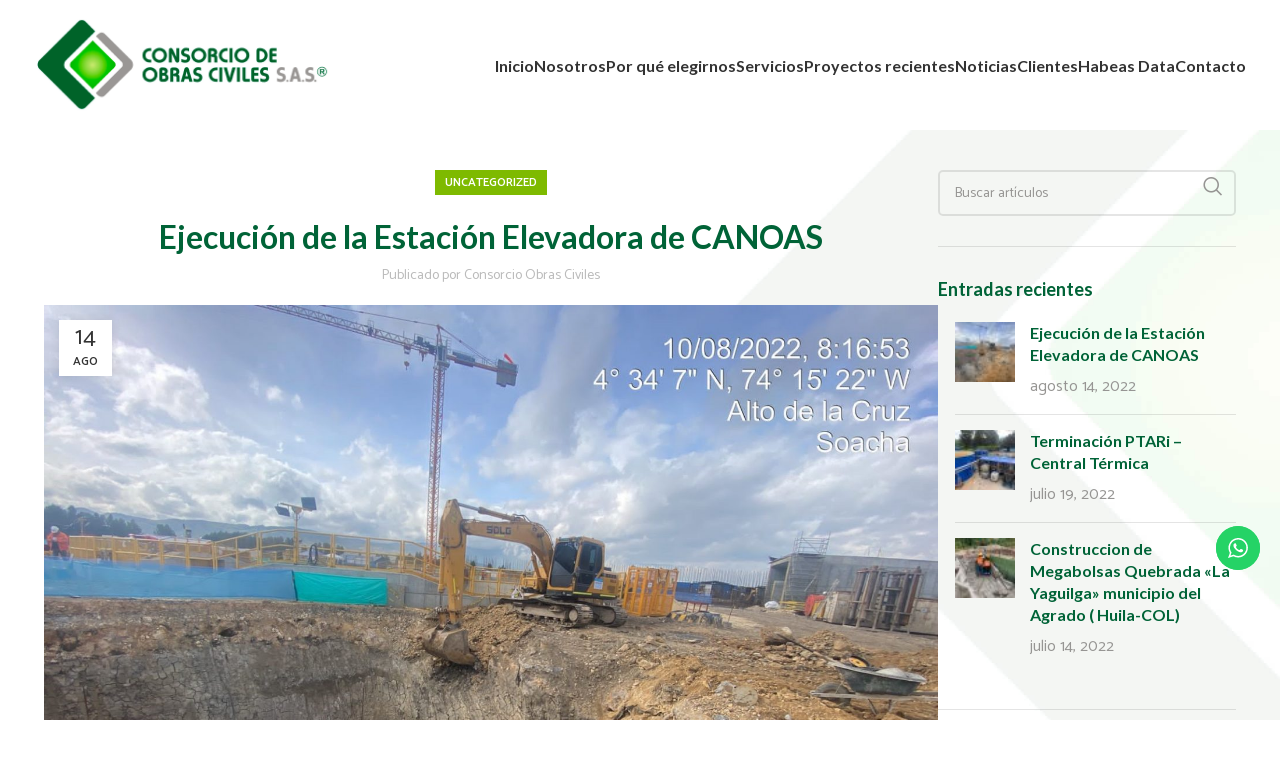

--- FILE ---
content_type: text/html; charset=UTF-8
request_url: https://obrasciviles.com.co/ejecucion-de-la-estacion-elevadora-de-canoas/
body_size: 22273
content:
<!DOCTYPE html>
<html lang="es">
<head>
	<meta charset="UTF-8">
	<link rel="profile" href="https://gmpg.org/xfn/11">
	<link rel="pingback" href="https://obrasciviles.com.co/xmlrpc.php">

	<title>Ejecución de la Estación Elevadora de CANOAS &#8211; Consorcio de Obras Civiles S.A.S</title>
<meta name='robots' content='max-image-preview:large' />
<link rel='dns-prefetch' href='//fonts.googleapis.com' />
<link rel="alternate" type="application/rss+xml" title="Consorcio de Obras Civiles S.A.S &raquo; Feed" href="https://obrasciviles.com.co/feed/" />
<link rel="alternate" type="application/rss+xml" title="Consorcio de Obras Civiles S.A.S &raquo; Feed de los comentarios" href="https://obrasciviles.com.co/comments/feed/" />
<link rel="alternate" title="oEmbed (JSON)" type="application/json+oembed" href="https://obrasciviles.com.co/wp-json/oembed/1.0/embed?url=https%3A%2F%2Fobrasciviles.com.co%2Fejecucion-de-la-estacion-elevadora-de-canoas%2F" />
<link rel="alternate" title="oEmbed (XML)" type="text/xml+oembed" href="https://obrasciviles.com.co/wp-json/oembed/1.0/embed?url=https%3A%2F%2Fobrasciviles.com.co%2Fejecucion-de-la-estacion-elevadora-de-canoas%2F&#038;format=xml" />
<style id='wp-img-auto-sizes-contain-inline-css' type='text/css'>
img:is([sizes=auto i],[sizes^="auto," i]){contain-intrinsic-size:3000px 1500px}
/*# sourceURL=wp-img-auto-sizes-contain-inline-css */
</style>
<link rel='stylesheet' id='ht_ctc_main_css-css' href='https://obrasciviles.com.co/wp-content/plugins/click-to-chat-for-whatsapp/new/inc/assets/css/main.css?ver=4.1' type='text/css' media='all' />
<style id='wp-block-library-inline-css' type='text/css'>
:root{--wp-block-synced-color:#7a00df;--wp-block-synced-color--rgb:122,0,223;--wp-bound-block-color:var(--wp-block-synced-color);--wp-editor-canvas-background:#ddd;--wp-admin-theme-color:#007cba;--wp-admin-theme-color--rgb:0,124,186;--wp-admin-theme-color-darker-10:#006ba1;--wp-admin-theme-color-darker-10--rgb:0,107,160.5;--wp-admin-theme-color-darker-20:#005a87;--wp-admin-theme-color-darker-20--rgb:0,90,135;--wp-admin-border-width-focus:2px}@media (min-resolution:192dpi){:root{--wp-admin-border-width-focus:1.5px}}.wp-element-button{cursor:pointer}:root .has-very-light-gray-background-color{background-color:#eee}:root .has-very-dark-gray-background-color{background-color:#313131}:root .has-very-light-gray-color{color:#eee}:root .has-very-dark-gray-color{color:#313131}:root .has-vivid-green-cyan-to-vivid-cyan-blue-gradient-background{background:linear-gradient(135deg,#00d084,#0693e3)}:root .has-purple-crush-gradient-background{background:linear-gradient(135deg,#34e2e4,#4721fb 50%,#ab1dfe)}:root .has-hazy-dawn-gradient-background{background:linear-gradient(135deg,#faaca8,#dad0ec)}:root .has-subdued-olive-gradient-background{background:linear-gradient(135deg,#fafae1,#67a671)}:root .has-atomic-cream-gradient-background{background:linear-gradient(135deg,#fdd79a,#004a59)}:root .has-nightshade-gradient-background{background:linear-gradient(135deg,#330968,#31cdcf)}:root .has-midnight-gradient-background{background:linear-gradient(135deg,#020381,#2874fc)}:root{--wp--preset--font-size--normal:16px;--wp--preset--font-size--huge:42px}.has-regular-font-size{font-size:1em}.has-larger-font-size{font-size:2.625em}.has-normal-font-size{font-size:var(--wp--preset--font-size--normal)}.has-huge-font-size{font-size:var(--wp--preset--font-size--huge)}.has-text-align-center{text-align:center}.has-text-align-left{text-align:left}.has-text-align-right{text-align:right}.has-fit-text{white-space:nowrap!important}#end-resizable-editor-section{display:none}.aligncenter{clear:both}.items-justified-left{justify-content:flex-start}.items-justified-center{justify-content:center}.items-justified-right{justify-content:flex-end}.items-justified-space-between{justify-content:space-between}.screen-reader-text{border:0;clip-path:inset(50%);height:1px;margin:-1px;overflow:hidden;padding:0;position:absolute;width:1px;word-wrap:normal!important}.screen-reader-text:focus{background-color:#ddd;clip-path:none;color:#444;display:block;font-size:1em;height:auto;left:5px;line-height:normal;padding:15px 23px 14px;text-decoration:none;top:5px;width:auto;z-index:100000}html :where(.has-border-color){border-style:solid}html :where([style*=border-top-color]){border-top-style:solid}html :where([style*=border-right-color]){border-right-style:solid}html :where([style*=border-bottom-color]){border-bottom-style:solid}html :where([style*=border-left-color]){border-left-style:solid}html :where([style*=border-width]){border-style:solid}html :where([style*=border-top-width]){border-top-style:solid}html :where([style*=border-right-width]){border-right-style:solid}html :where([style*=border-bottom-width]){border-bottom-style:solid}html :where([style*=border-left-width]){border-left-style:solid}html :where(img[class*=wp-image-]){height:auto;max-width:100%}:where(figure){margin:0 0 1em}html :where(.is-position-sticky){--wp-admin--admin-bar--position-offset:var(--wp-admin--admin-bar--height,0px)}@media screen and (max-width:600px){html :where(.is-position-sticky){--wp-admin--admin-bar--position-offset:0px}}

/*# sourceURL=wp-block-library-inline-css */
</style><style id='global-styles-inline-css' type='text/css'>
:root{--wp--preset--aspect-ratio--square: 1;--wp--preset--aspect-ratio--4-3: 4/3;--wp--preset--aspect-ratio--3-4: 3/4;--wp--preset--aspect-ratio--3-2: 3/2;--wp--preset--aspect-ratio--2-3: 2/3;--wp--preset--aspect-ratio--16-9: 16/9;--wp--preset--aspect-ratio--9-16: 9/16;--wp--preset--color--black: #000000;--wp--preset--color--cyan-bluish-gray: #abb8c3;--wp--preset--color--white: #ffffff;--wp--preset--color--pale-pink: #f78da7;--wp--preset--color--vivid-red: #cf2e2e;--wp--preset--color--luminous-vivid-orange: #ff6900;--wp--preset--color--luminous-vivid-amber: #fcb900;--wp--preset--color--light-green-cyan: #7bdcb5;--wp--preset--color--vivid-green-cyan: #00d084;--wp--preset--color--pale-cyan-blue: #8ed1fc;--wp--preset--color--vivid-cyan-blue: #0693e3;--wp--preset--color--vivid-purple: #9b51e0;--wp--preset--gradient--vivid-cyan-blue-to-vivid-purple: linear-gradient(135deg,rgb(6,147,227) 0%,rgb(155,81,224) 100%);--wp--preset--gradient--light-green-cyan-to-vivid-green-cyan: linear-gradient(135deg,rgb(122,220,180) 0%,rgb(0,208,130) 100%);--wp--preset--gradient--luminous-vivid-amber-to-luminous-vivid-orange: linear-gradient(135deg,rgb(252,185,0) 0%,rgb(255,105,0) 100%);--wp--preset--gradient--luminous-vivid-orange-to-vivid-red: linear-gradient(135deg,rgb(255,105,0) 0%,rgb(207,46,46) 100%);--wp--preset--gradient--very-light-gray-to-cyan-bluish-gray: linear-gradient(135deg,rgb(238,238,238) 0%,rgb(169,184,195) 100%);--wp--preset--gradient--cool-to-warm-spectrum: linear-gradient(135deg,rgb(74,234,220) 0%,rgb(151,120,209) 20%,rgb(207,42,186) 40%,rgb(238,44,130) 60%,rgb(251,105,98) 80%,rgb(254,248,76) 100%);--wp--preset--gradient--blush-light-purple: linear-gradient(135deg,rgb(255,206,236) 0%,rgb(152,150,240) 100%);--wp--preset--gradient--blush-bordeaux: linear-gradient(135deg,rgb(254,205,165) 0%,rgb(254,45,45) 50%,rgb(107,0,62) 100%);--wp--preset--gradient--luminous-dusk: linear-gradient(135deg,rgb(255,203,112) 0%,rgb(199,81,192) 50%,rgb(65,88,208) 100%);--wp--preset--gradient--pale-ocean: linear-gradient(135deg,rgb(255,245,203) 0%,rgb(182,227,212) 50%,rgb(51,167,181) 100%);--wp--preset--gradient--electric-grass: linear-gradient(135deg,rgb(202,248,128) 0%,rgb(113,206,126) 100%);--wp--preset--gradient--midnight: linear-gradient(135deg,rgb(2,3,129) 0%,rgb(40,116,252) 100%);--wp--preset--font-size--small: 13px;--wp--preset--font-size--medium: 20px;--wp--preset--font-size--large: 36px;--wp--preset--font-size--x-large: 42px;--wp--preset--spacing--20: 0.44rem;--wp--preset--spacing--30: 0.67rem;--wp--preset--spacing--40: 1rem;--wp--preset--spacing--50: 1.5rem;--wp--preset--spacing--60: 2.25rem;--wp--preset--spacing--70: 3.38rem;--wp--preset--spacing--80: 5.06rem;--wp--preset--shadow--natural: 6px 6px 9px rgba(0, 0, 0, 0.2);--wp--preset--shadow--deep: 12px 12px 50px rgba(0, 0, 0, 0.4);--wp--preset--shadow--sharp: 6px 6px 0px rgba(0, 0, 0, 0.2);--wp--preset--shadow--outlined: 6px 6px 0px -3px rgb(255, 255, 255), 6px 6px rgb(0, 0, 0);--wp--preset--shadow--crisp: 6px 6px 0px rgb(0, 0, 0);}:where(.is-layout-flex){gap: 0.5em;}:where(.is-layout-grid){gap: 0.5em;}body .is-layout-flex{display: flex;}.is-layout-flex{flex-wrap: wrap;align-items: center;}.is-layout-flex > :is(*, div){margin: 0;}body .is-layout-grid{display: grid;}.is-layout-grid > :is(*, div){margin: 0;}:where(.wp-block-columns.is-layout-flex){gap: 2em;}:where(.wp-block-columns.is-layout-grid){gap: 2em;}:where(.wp-block-post-template.is-layout-flex){gap: 1.25em;}:where(.wp-block-post-template.is-layout-grid){gap: 1.25em;}.has-black-color{color: var(--wp--preset--color--black) !important;}.has-cyan-bluish-gray-color{color: var(--wp--preset--color--cyan-bluish-gray) !important;}.has-white-color{color: var(--wp--preset--color--white) !important;}.has-pale-pink-color{color: var(--wp--preset--color--pale-pink) !important;}.has-vivid-red-color{color: var(--wp--preset--color--vivid-red) !important;}.has-luminous-vivid-orange-color{color: var(--wp--preset--color--luminous-vivid-orange) !important;}.has-luminous-vivid-amber-color{color: var(--wp--preset--color--luminous-vivid-amber) !important;}.has-light-green-cyan-color{color: var(--wp--preset--color--light-green-cyan) !important;}.has-vivid-green-cyan-color{color: var(--wp--preset--color--vivid-green-cyan) !important;}.has-pale-cyan-blue-color{color: var(--wp--preset--color--pale-cyan-blue) !important;}.has-vivid-cyan-blue-color{color: var(--wp--preset--color--vivid-cyan-blue) !important;}.has-vivid-purple-color{color: var(--wp--preset--color--vivid-purple) !important;}.has-black-background-color{background-color: var(--wp--preset--color--black) !important;}.has-cyan-bluish-gray-background-color{background-color: var(--wp--preset--color--cyan-bluish-gray) !important;}.has-white-background-color{background-color: var(--wp--preset--color--white) !important;}.has-pale-pink-background-color{background-color: var(--wp--preset--color--pale-pink) !important;}.has-vivid-red-background-color{background-color: var(--wp--preset--color--vivid-red) !important;}.has-luminous-vivid-orange-background-color{background-color: var(--wp--preset--color--luminous-vivid-orange) !important;}.has-luminous-vivid-amber-background-color{background-color: var(--wp--preset--color--luminous-vivid-amber) !important;}.has-light-green-cyan-background-color{background-color: var(--wp--preset--color--light-green-cyan) !important;}.has-vivid-green-cyan-background-color{background-color: var(--wp--preset--color--vivid-green-cyan) !important;}.has-pale-cyan-blue-background-color{background-color: var(--wp--preset--color--pale-cyan-blue) !important;}.has-vivid-cyan-blue-background-color{background-color: var(--wp--preset--color--vivid-cyan-blue) !important;}.has-vivid-purple-background-color{background-color: var(--wp--preset--color--vivid-purple) !important;}.has-black-border-color{border-color: var(--wp--preset--color--black) !important;}.has-cyan-bluish-gray-border-color{border-color: var(--wp--preset--color--cyan-bluish-gray) !important;}.has-white-border-color{border-color: var(--wp--preset--color--white) !important;}.has-pale-pink-border-color{border-color: var(--wp--preset--color--pale-pink) !important;}.has-vivid-red-border-color{border-color: var(--wp--preset--color--vivid-red) !important;}.has-luminous-vivid-orange-border-color{border-color: var(--wp--preset--color--luminous-vivid-orange) !important;}.has-luminous-vivid-amber-border-color{border-color: var(--wp--preset--color--luminous-vivid-amber) !important;}.has-light-green-cyan-border-color{border-color: var(--wp--preset--color--light-green-cyan) !important;}.has-vivid-green-cyan-border-color{border-color: var(--wp--preset--color--vivid-green-cyan) !important;}.has-pale-cyan-blue-border-color{border-color: var(--wp--preset--color--pale-cyan-blue) !important;}.has-vivid-cyan-blue-border-color{border-color: var(--wp--preset--color--vivid-cyan-blue) !important;}.has-vivid-purple-border-color{border-color: var(--wp--preset--color--vivid-purple) !important;}.has-vivid-cyan-blue-to-vivid-purple-gradient-background{background: var(--wp--preset--gradient--vivid-cyan-blue-to-vivid-purple) !important;}.has-light-green-cyan-to-vivid-green-cyan-gradient-background{background: var(--wp--preset--gradient--light-green-cyan-to-vivid-green-cyan) !important;}.has-luminous-vivid-amber-to-luminous-vivid-orange-gradient-background{background: var(--wp--preset--gradient--luminous-vivid-amber-to-luminous-vivid-orange) !important;}.has-luminous-vivid-orange-to-vivid-red-gradient-background{background: var(--wp--preset--gradient--luminous-vivid-orange-to-vivid-red) !important;}.has-very-light-gray-to-cyan-bluish-gray-gradient-background{background: var(--wp--preset--gradient--very-light-gray-to-cyan-bluish-gray) !important;}.has-cool-to-warm-spectrum-gradient-background{background: var(--wp--preset--gradient--cool-to-warm-spectrum) !important;}.has-blush-light-purple-gradient-background{background: var(--wp--preset--gradient--blush-light-purple) !important;}.has-blush-bordeaux-gradient-background{background: var(--wp--preset--gradient--blush-bordeaux) !important;}.has-luminous-dusk-gradient-background{background: var(--wp--preset--gradient--luminous-dusk) !important;}.has-pale-ocean-gradient-background{background: var(--wp--preset--gradient--pale-ocean) !important;}.has-electric-grass-gradient-background{background: var(--wp--preset--gradient--electric-grass) !important;}.has-midnight-gradient-background{background: var(--wp--preset--gradient--midnight) !important;}.has-small-font-size{font-size: var(--wp--preset--font-size--small) !important;}.has-medium-font-size{font-size: var(--wp--preset--font-size--medium) !important;}.has-large-font-size{font-size: var(--wp--preset--font-size--large) !important;}.has-x-large-font-size{font-size: var(--wp--preset--font-size--x-large) !important;}
/*# sourceURL=global-styles-inline-css */
</style>

<style id='classic-theme-styles-inline-css' type='text/css'>
/*! This file is auto-generated */
.wp-block-button__link{color:#fff;background-color:#32373c;border-radius:9999px;box-shadow:none;text-decoration:none;padding:calc(.667em + 2px) calc(1.333em + 2px);font-size:1.125em}.wp-block-file__button{background:#32373c;color:#fff;text-decoration:none}
/*# sourceURL=/wp-includes/css/classic-themes.min.css */
</style>
<link rel='stylesheet' id='js_composer_front-css' href='https://obrasciviles.com.co/wp-content/plugins/js_composer/assets/css/js_composer.min.css?ver=7.6' type='text/css' media='all' />
<link rel='stylesheet' id='vc_font_awesome_5_shims-css' href='https://obrasciviles.com.co/wp-content/plugins/js_composer/assets/lib/bower/font-awesome/css/v4-shims.min.css?ver=7.6' type='text/css' media='all' />
<link rel='stylesheet' id='vc_font_awesome_5-css' href='https://obrasciviles.com.co/wp-content/plugins/js_composer/assets/lib/bower/font-awesome/css/all.min.css?ver=7.6' type='text/css' media='all' />
<link rel='stylesheet' id='bootstrap-css' href='https://obrasciviles.com.co/wp-content/themes/woodmart/css/bootstrap-light.min.css?ver=7.4.3' type='text/css' media='all' />
<link rel='stylesheet' id='woodmart-style-css' href='https://obrasciviles.com.co/wp-content/themes/woodmart/css/parts/base.min.css?ver=7.4.3' type='text/css' media='all' />
<link rel='stylesheet' id='wd-widget-wd-recent-posts-css' href='https://obrasciviles.com.co/wp-content/themes/woodmart/css/parts/widget-wd-recent-posts.min.css?ver=7.4.3' type='text/css' media='all' />
<link rel='stylesheet' id='wd-widget-nav-css' href='https://obrasciviles.com.co/wp-content/themes/woodmart/css/parts/widget-nav.min.css?ver=7.4.3' type='text/css' media='all' />
<link rel='stylesheet' id='wd-blog-single-base-css' href='https://obrasciviles.com.co/wp-content/themes/woodmart/css/parts/blog-single-base.min.css?ver=7.4.3' type='text/css' media='all' />
<link rel='stylesheet' id='wd-blog-base-css' href='https://obrasciviles.com.co/wp-content/themes/woodmart/css/parts/blog-base.min.css?ver=7.4.3' type='text/css' media='all' />
<link rel='stylesheet' id='wd-wp-gutenberg-css' href='https://obrasciviles.com.co/wp-content/themes/woodmart/css/parts/wp-gutenberg.min.css?ver=7.4.3' type='text/css' media='all' />
<link rel='stylesheet' id='wd-revolution-slider-css' href='https://obrasciviles.com.co/wp-content/themes/woodmart/css/parts/int-rev-slider.min.css?ver=7.4.3' type='text/css' media='all' />
<link rel='stylesheet' id='wd-wpbakery-base-css' href='https://obrasciviles.com.co/wp-content/themes/woodmart/css/parts/int-wpb-base.min.css?ver=7.4.3' type='text/css' media='all' />
<link rel='stylesheet' id='wd-wpbakery-base-deprecated-css' href='https://obrasciviles.com.co/wp-content/themes/woodmart/css/parts/int-wpb-base-deprecated.min.css?ver=7.4.3' type='text/css' media='all' />
<link rel='stylesheet' id='wd-header-base-css' href='https://obrasciviles.com.co/wp-content/themes/woodmart/css/parts/header-base.min.css?ver=7.4.3' type='text/css' media='all' />
<link rel='stylesheet' id='wd-mod-tools-css' href='https://obrasciviles.com.co/wp-content/themes/woodmart/css/parts/mod-tools.min.css?ver=7.4.3' type='text/css' media='all' />
<link rel='stylesheet' id='wd-header-mobile-nav-dropdown-css' href='https://obrasciviles.com.co/wp-content/themes/woodmart/css/parts/header-el-mobile-nav-dropdown.min.css?ver=7.4.3' type='text/css' media='all' />
<link rel='stylesheet' id='wd-social-icons-css' href='https://obrasciviles.com.co/wp-content/themes/woodmart/css/parts/el-social-icons.min.css?ver=7.4.3' type='text/css' media='all' />
<link rel='stylesheet' id='wd-page-navigation-css' href='https://obrasciviles.com.co/wp-content/themes/woodmart/css/parts/mod-page-navigation.min.css?ver=7.4.3' type='text/css' media='all' />
<link rel='stylesheet' id='wd-blog-loop-base-old-css' href='https://obrasciviles.com.co/wp-content/themes/woodmart/css/parts/blog-loop-base-old.min.css?ver=7.4.3' type='text/css' media='all' />
<link rel='stylesheet' id='wd-blog-loop-design-masonry-css' href='https://obrasciviles.com.co/wp-content/themes/woodmart/css/parts/blog-loop-design-masonry.min.css?ver=7.4.3' type='text/css' media='all' />
<link rel='stylesheet' id='wd-swiper-css' href='https://obrasciviles.com.co/wp-content/themes/woodmart/css/parts/lib-swiper.min.css?ver=7.4.3' type='text/css' media='all' />
<link rel='stylesheet' id='wd-mod-comments-css' href='https://obrasciviles.com.co/wp-content/themes/woodmart/css/parts/mod-comments.min.css?ver=7.4.3' type='text/css' media='all' />
<link rel='stylesheet' id='wd-off-canvas-sidebar-css' href='https://obrasciviles.com.co/wp-content/themes/woodmart/css/parts/opt-off-canvas-sidebar.min.css?ver=7.4.3' type='text/css' media='all' />
<link rel='stylesheet' id='wd-wd-search-form-css' href='https://obrasciviles.com.co/wp-content/themes/woodmart/css/parts/wd-search-form.min.css?ver=7.4.3' type='text/css' media='all' />
<link rel='stylesheet' id='wd-widget-collapse-css' href='https://obrasciviles.com.co/wp-content/themes/woodmart/css/parts/opt-widget-collapse.min.css?ver=7.4.3' type='text/css' media='all' />
<link rel='stylesheet' id='wd-footer-base-css' href='https://obrasciviles.com.co/wp-content/themes/woodmart/css/parts/footer-base.min.css?ver=7.4.3' type='text/css' media='all' />
<link rel='stylesheet' id='wd-section-title-css' href='https://obrasciviles.com.co/wp-content/themes/woodmart/css/parts/el-section-title.min.css?ver=7.4.3' type='text/css' media='all' />
<link rel='stylesheet' id='wd-mod-highlighted-text-css' href='https://obrasciviles.com.co/wp-content/themes/woodmart/css/parts/mod-highlighted-text.min.css?ver=7.4.3' type='text/css' media='all' />
<link rel='stylesheet' id='wd-info-box-css' href='https://obrasciviles.com.co/wp-content/themes/woodmart/css/parts/el-info-box.min.css?ver=7.4.3' type='text/css' media='all' />
<link rel='stylesheet' id='wd-list-css' href='https://obrasciviles.com.co/wp-content/themes/woodmart/css/parts/el-list.min.css?ver=7.4.3' type='text/css' media='all' />
<link rel='stylesheet' id='wd-scroll-top-css' href='https://obrasciviles.com.co/wp-content/themes/woodmart/css/parts/opt-scrolltotop.min.css?ver=7.4.3' type='text/css' media='all' />
<link rel='stylesheet' id='wd-mod-sticky-sidebar-opener-css' href='https://obrasciviles.com.co/wp-content/themes/woodmart/css/parts/mod-sticky-sidebar-opener.min.css?ver=7.4.3' type='text/css' media='all' />
<link rel='stylesheet' id='xts-style-theme_settings_default-css' href='https://obrasciviles.com.co/wp-content/uploads/xts-theme_settings_default-1717720815.css?ver=7.4.3' type='text/css' media='all' />
<link rel='stylesheet' id='xts-google-fonts-css' href='https://fonts.googleapis.com/css?family=Catamaran%3A400%2C600%7CLato%3A400%2C700%2C100&#038;ver=7.4.3' type='text/css' media='all' />
<script type="text/javascript" src="https://obrasciviles.com.co/wp-includes/js/jquery/jquery.min.js?ver=3.7.1" id="jquery-core-js"></script>
<script type="text/javascript" src="https://obrasciviles.com.co/wp-includes/js/jquery/jquery-migrate.min.js?ver=3.4.1" id="jquery-migrate-js"></script>
<script type="text/javascript" src="https://obrasciviles.com.co/wp-content/themes/woodmart/js/libs/device.min.js?ver=7.4.3" id="wd-device-library-js"></script>
<script type="text/javascript" src="https://obrasciviles.com.co/wp-content/themes/woodmart/js/scripts/global/scrollBar.min.js?ver=7.4.3" id="wd-scrollbar-js"></script>
<script></script><link rel="https://api.w.org/" href="https://obrasciviles.com.co/wp-json/" /><link rel="alternate" title="JSON" type="application/json" href="https://obrasciviles.com.co/wp-json/wp/v2/posts/577" /><link rel="EditURI" type="application/rsd+xml" title="RSD" href="https://obrasciviles.com.co/xmlrpc.php?rsd" />
<meta name="generator" content="WordPress 6.9" />
<link rel="canonical" href="https://obrasciviles.com.co/ejecucion-de-la-estacion-elevadora-de-canoas/" />
<link rel='shortlink' href='https://obrasciviles.com.co/?p=577' />
<meta name="theme-color" content="rgb(126,186,0)">					<meta name="viewport" content="width=device-width, initial-scale=1.0, maximum-scale=1.0, user-scalable=no">
									<meta name="generator" content="Powered by WPBakery Page Builder - drag and drop page builder for WordPress."/>
<meta name="generator" content="Powered by Slider Revolution 6.7.12 - responsive, Mobile-Friendly Slider Plugin for WordPress with comfortable drag and drop interface." />
<link rel="icon" href="https://obrasciviles.com.co/wp-content/uploads/favicon.png" sizes="32x32" />
<link rel="icon" href="https://obrasciviles.com.co/wp-content/uploads/favicon.png" sizes="192x192" />
<link rel="apple-touch-icon" href="https://obrasciviles.com.co/wp-content/uploads/favicon.png" />
<meta name="msapplication-TileImage" content="https://obrasciviles.com.co/wp-content/uploads/favicon.png" />
<script>function setREVStartSize(e){
			//window.requestAnimationFrame(function() {
				window.RSIW = window.RSIW===undefined ? window.innerWidth : window.RSIW;
				window.RSIH = window.RSIH===undefined ? window.innerHeight : window.RSIH;
				try {
					var pw = document.getElementById(e.c).parentNode.offsetWidth,
						newh;
					pw = pw===0 || isNaN(pw) || (e.l=="fullwidth" || e.layout=="fullwidth") ? window.RSIW : pw;
					e.tabw = e.tabw===undefined ? 0 : parseInt(e.tabw);
					e.thumbw = e.thumbw===undefined ? 0 : parseInt(e.thumbw);
					e.tabh = e.tabh===undefined ? 0 : parseInt(e.tabh);
					e.thumbh = e.thumbh===undefined ? 0 : parseInt(e.thumbh);
					e.tabhide = e.tabhide===undefined ? 0 : parseInt(e.tabhide);
					e.thumbhide = e.thumbhide===undefined ? 0 : parseInt(e.thumbhide);
					e.mh = e.mh===undefined || e.mh=="" || e.mh==="auto" ? 0 : parseInt(e.mh,0);
					if(e.layout==="fullscreen" || e.l==="fullscreen")
						newh = Math.max(e.mh,window.RSIH);
					else{
						e.gw = Array.isArray(e.gw) ? e.gw : [e.gw];
						for (var i in e.rl) if (e.gw[i]===undefined || e.gw[i]===0) e.gw[i] = e.gw[i-1];
						e.gh = e.el===undefined || e.el==="" || (Array.isArray(e.el) && e.el.length==0)? e.gh : e.el;
						e.gh = Array.isArray(e.gh) ? e.gh : [e.gh];
						for (var i in e.rl) if (e.gh[i]===undefined || e.gh[i]===0) e.gh[i] = e.gh[i-1];
											
						var nl = new Array(e.rl.length),
							ix = 0,
							sl;
						e.tabw = e.tabhide>=pw ? 0 : e.tabw;
						e.thumbw = e.thumbhide>=pw ? 0 : e.thumbw;
						e.tabh = e.tabhide>=pw ? 0 : e.tabh;
						e.thumbh = e.thumbhide>=pw ? 0 : e.thumbh;
						for (var i in e.rl) nl[i] = e.rl[i]<window.RSIW ? 0 : e.rl[i];
						sl = nl[0];
						for (var i in nl) if (sl>nl[i] && nl[i]>0) { sl = nl[i]; ix=i;}
						var m = pw>(e.gw[ix]+e.tabw+e.thumbw) ? 1 : (pw-(e.tabw+e.thumbw)) / (e.gw[ix]);
						newh =  (e.gh[ix] * m) + (e.tabh + e.thumbh);
					}
					var el = document.getElementById(e.c);
					if (el!==null && el) el.style.height = newh+"px";
					el = document.getElementById(e.c+"_wrapper");
					if (el!==null && el) {
						el.style.height = newh+"px";
						el.style.display = "block";
					}
				} catch(e){
					console.log("Failure at Presize of Slider:" + e)
				}
			//});
		  };</script>
<style>
		
		</style><noscript><style> .wpb_animate_when_almost_visible { opacity: 1; }</style></noscript>			<style id="wd-style-default_header-css" data-type="wd-style-default_header">
				:root{
	--wd-top-bar-h: 0.001px;
	--wd-top-bar-sm-h: 0.001px;
	--wd-top-bar-sticky-h: 0.001px;

	--wd-header-general-h: 130px;
	--wd-header-general-sm-h: 92px;
	--wd-header-general-sticky-h: 60px;

	--wd-header-bottom-h: 0.001px;
	--wd-header-bottom-sm-h: 0.001px;
	--wd-header-bottom-sticky-h: 0.001px;

	--wd-header-clone-h: 0.001px;
}


.whb-sticked .whb-general-header .wd-dropdown:not(.sub-sub-menu) {
	margin-top: 10px;
}

.whb-sticked .whb-general-header .wd-dropdown:not(.sub-sub-menu):after {
	height: 20px;
}



@media (min-width: 1025px) {
	
		.whb-general-header-inner {
		height: 130px;
		max-height: 130px;
	}

		.whb-sticked .whb-general-header-inner {
		height: 60px;
		max-height: 60px;
	}
		
	
	
	}

@media (max-width: 1024px) {
	
		.whb-general-header-inner {
		height: 92px;
		max-height: 92px;
	}
	
	
	
	}
		
.whb-general-header {
	background-color: rgba(255, 255, 255, 1);border-color: rgba(129, 129, 129, 0.2);border-bottom-width: 0px;border-bottom-style: solid;
}
			</style>
			<style id='woodmart-inline-css-inline-css' type='text/css'>
#wd-62bda500e31c0 .wd-icon {color: #333333;}
/*# sourceURL=woodmart-inline-css-inline-css */
</style>
<link rel='stylesheet' id='rs-plugin-settings-css' href='//obrasciviles.com.co/wp-content/plugins/revslider/sr6/assets/css/rs6.css?ver=6.7.12' type='text/css' media='all' />
<style id='rs-plugin-settings-inline-css' type='text/css'>
#rs-demo-id {}
/*# sourceURL=rs-plugin-settings-inline-css */
</style>
<link rel='stylesheet' id='wpforms-smart-phone-field-css' href='https://obrasciviles.com.co/wp-content/plugins/wpforms/assets/pro/css/fields/phone/intl-tel-input.min.css?ver=17.0.17' type='text/css' media='all' />
<link rel='stylesheet' id='wpforms-full-css' href='https://obrasciviles.com.co/wp-content/plugins/wpforms/assets/css/wpforms-full.min.css?ver=1.8.0.2' type='text/css' media='all' />
</head>

<body class="wp-singular post-template-default single single-post postid-577 single-format-standard wp-theme-woodmart wrapper-full-width  categories-accordion-on woodmart-ajax-shop-on offcanvas-sidebar-mobile offcanvas-sidebar-tablet wpb-js-composer js-comp-ver-7.6 vc_responsive">
			<script type="text/javascript" id="wd-flicker-fix">// Flicker fix.</script>	
	
	<div class="website-wrapper">
									<header class="whb-header whb-default_header whb-full-width whb-sticky-shadow whb-scroll-stick whb-sticky-real">
					<div class="whb-main-header">
	
<div class="whb-row whb-general-header whb-sticky-row whb-with-bg whb-without-border whb-color-dark whb-flex-flex-middle">
	<div class="container">
		<div class="whb-flex-row whb-general-header-inner">
			<div class="whb-column whb-col-left whb-visible-lg">
	<div class="site-logo">
	<a href="https://obrasciviles.com.co/" class="wd-logo wd-main-logo" rel="home">
		<img src="https://obrasciviles.com.co/wp-content/uploads/logo-1.png" alt="Consorcio de Obras Civiles S.A.S" style="max-width: 300px;" />	</a>
	</div>
</div>
<div class="whb-column whb-col-center whb-visible-lg whb-empty-column">
	</div>
<div class="whb-column whb-col-right whb-visible-lg">
	<div class="wd-header-nav wd-header-main-nav text-left wd-design-1" role="navigation" aria-label="Main navigation">
	<ul id="menu-menu-principal" class="menu wd-nav wd-nav-main wd-style-default wd-gap-s"><li id="menu-item-16" class="menu-item menu-item-type-post_type menu-item-object-page menu-item-home menu-item-16 item-level-0 menu-simple-dropdown wd-event-hover" ><a href="https://obrasciviles.com.co/" class="woodmart-nav-link"><span class="nav-link-text">Inicio</span></a></li>
<li id="menu-item-701" class="menu-item menu-item-type-custom menu-item-object-custom menu-item-has-children menu-item-701 item-level-0 menu-simple-dropdown wd-event-hover" ><a href="#" class="woodmart-nav-link"><span class="nav-link-text">Nosotros</span></a><div class="color-scheme-dark wd-design-default wd-dropdown-menu wd-dropdown"><div class="container">
<ul class="wd-sub-menu color-scheme-dark">
	<li id="menu-item-700" class="menu-item menu-item-type-post_type menu-item-object-page menu-item-700 item-level-1 wd-event-hover" ><a href="https://obrasciviles.com.co/nosotros/" class="woodmart-nav-link">Sobre Nosotros</a></li>
	<li id="menu-item-699" class="menu-item menu-item-type-post_type menu-item-object-page menu-item-699 item-level-1 wd-event-hover" ><a href="https://obrasciviles.com.co/historia-y-actividades/" class="woodmart-nav-link">Historia y actividades</a></li>
	<li id="menu-item-698" class="menu-item menu-item-type-post_type menu-item-object-page menu-item-698 item-level-1 wd-event-hover" ><a href="https://obrasciviles.com.co/certificaciones-y-acreditaciones/" class="woodmart-nav-link">Certificaciones y acreditaciones</a></li>
	<li id="menu-item-549" class="menu-item menu-item-type-post_type menu-item-object-page menu-item-549 item-level-1 wd-event-hover" ><a href="https://obrasciviles.com.co/direccionamiento-estrategico/" class="woodmart-nav-link">Direccionamiento Estrategico</a></li>
</ul>
</div>
</div>
</li>
<li id="menu-item-125" class="menu-item menu-item-type-post_type menu-item-object-page menu-item-125 item-level-0 menu-simple-dropdown wd-event-hover" ><a href="https://obrasciviles.com.co/por-que-elegirnos/" class="woodmart-nav-link"><span class="nav-link-text">Por qué elegirnos</span></a></li>
<li id="menu-item-129" class="menu-item menu-item-type-custom menu-item-object-custom menu-item-home menu-item-has-children menu-item-129 item-level-0 menu-simple-dropdown wd-event-hover onepage-link" ><a href="https://obrasciviles.com.co/#servicios" class="woodmart-nav-link"><span class="nav-link-text">Servicios</span></a><div class="color-scheme-dark wd-design-default wd-dropdown-menu wd-dropdown"><div class="container">
<ul class="wd-sub-menu color-scheme-dark">
	<li id="menu-item-130" class="menu-item menu-item-type-post_type menu-item-object-page menu-item-130 item-level-1 wd-event-hover" ><a href="https://obrasciviles.com.co/obras-en-espacio-publico-2/" class="woodmart-nav-link">Obras en Espacio Público</a></li>
	<li id="menu-item-152" class="menu-item menu-item-type-post_type menu-item-object-page menu-item-152 item-level-1 wd-event-hover" ><a href="https://obrasciviles.com.co/construccion-de-subestaciones-electricas-2/" class="woodmart-nav-link">Construcción de Subestaciones Eléctricas</a></li>
	<li id="menu-item-155" class="menu-item menu-item-type-post_type menu-item-object-page menu-item-155 item-level-1 wd-event-hover" ><a href="https://obrasciviles.com.co/reforzamiento-estructural-y-estructuras-metalicas-2/" class="woodmart-nav-link">Reforzamiento Estructural y Estructuras Metálicas</a></li>
	<li id="menu-item-169" class="menu-item menu-item-type-post_type menu-item-object-page menu-item-169 item-level-1 wd-event-hover" ><a href="https://obrasciviles.com.co/cerramientos-2/" class="woodmart-nav-link">Cerramientos</a></li>
	<li id="menu-item-172" class="menu-item menu-item-type-post_type menu-item-object-page menu-item-172 item-level-1 wd-event-hover" ><a href="https://obrasciviles.com.co/estructuras-especiales-2/" class="woodmart-nav-link">Estructuras en concreto</a></li>
	<li id="menu-item-198" class="menu-item menu-item-type-post_type menu-item-object-page menu-item-198 item-level-1 wd-event-hover" ><a href="https://obrasciviles.com.co/estabilizacion-de-taludes-2/" class="woodmart-nav-link">Estabilización de taludes</a></li>
	<li id="menu-item-250" class="menu-item menu-item-type-post_type menu-item-object-page menu-item-250 item-level-1 wd-event-hover" ><a href="https://obrasciviles.com.co/mantenimiento-de-vias-2/" class="woodmart-nav-link">Mantenimiento de vías</a></li>
	<li id="menu-item-254" class="menu-item menu-item-type-post_type menu-item-object-page menu-item-254 item-level-1 wd-event-hover" ><a href="https://obrasciviles.com.co/reparaciones-locativas-2/" class="woodmart-nav-link">Reparaciones locativas</a></li>
	<li id="menu-item-261" class="menu-item menu-item-type-post_type menu-item-object-page menu-item-261 item-level-1 wd-event-hover" ><a href="https://obrasciviles.com.co/disposicion-de-elementos-que-contengan-asbestos-2/" class="woodmart-nav-link">Desmonte ,manejo y disposición de elementos con contenido de Asbestos</a></li>
	<li id="menu-item-277" class="menu-item menu-item-type-post_type menu-item-object-page menu-item-277 item-level-1 wd-event-hover" ><a href="https://obrasciviles.com.co/obras-de-alcantarillado-y-ambientales-2/" class="woodmart-nav-link">Obras de alcantarillado y ambientales</a></li>
</ul>
</div>
</div>
</li>
<li id="menu-item-836" class="menu-item menu-item-type-post_type menu-item-object-page menu-item-836 item-level-0 menu-simple-dropdown wd-event-hover" ><a href="https://obrasciviles.com.co/proyectos-recientes/" class="woodmart-nav-link"><span class="nav-link-text">Proyectos recientes</span></a></li>
<li id="menu-item-227" class="menu-item menu-item-type-post_type menu-item-object-page menu-item-227 item-level-0 menu-simple-dropdown wd-event-hover" ><a href="https://obrasciviles.com.co/estadisticas-y-noticias/" class="woodmart-nav-link"><span class="nav-link-text">Noticias</span></a></li>
<li id="menu-item-218" class="menu-item menu-item-type-post_type menu-item-object-page menu-item-218 item-level-0 menu-simple-dropdown wd-event-hover" ><a href="https://obrasciviles.com.co/clientes/" class="woodmart-nav-link"><span class="nav-link-text">Clientes</span></a></li>
<li id="menu-item-710" class="menu-item menu-item-type-custom menu-item-object-custom menu-item-710 item-level-0 menu-simple-dropdown wd-event-hover" ><a target="_blank" href="https://obrasciviles.com.co/wp-content/uploads/GER-DC-09-Tratamiento-de-Datos-Personales-v2.pdf" class="woodmart-nav-link"><span class="nav-link-text">Habeas Data</span></a></li>
<li id="menu-item-203" class="menu-item menu-item-type-post_type menu-item-object-page menu-item-203 item-level-0 menu-simple-dropdown wd-event-hover" ><a href="https://obrasciviles.com.co/contacto/" class="woodmart-nav-link"><span class="nav-link-text">Contacto</span></a></li>
</ul></div><!--END MAIN-NAV-->
</div>
<div class="whb-column whb-mobile-left whb-hidden-lg">
	<div class="site-logo">
	<a href="https://obrasciviles.com.co/" class="wd-logo wd-main-logo" rel="home">
		<img src="https://obrasciviles.com.co/wp-content/uploads/logo-1.png" alt="Consorcio de Obras Civiles S.A.S" style="max-width: 140px;" />	</a>
	</div>
</div>
<div class="whb-column whb-mobile-center whb-hidden-lg whb-empty-column">
	</div>
<div class="whb-column whb-mobile-right whb-hidden-lg">
	<div class="wd-tools-element wd-header-mobile-nav wd-style-icon wd-design-1 whb-wn5z894j1g5n0yp3eeuz">
	<a href="#" rel="nofollow" aria-label="Open mobile menu">
		
		<span class="wd-tools-icon">
					</span>

		<span class="wd-tools-text">Menu</span>

			</a>
</div><!--END wd-header-mobile-nav--></div>
		</div>
	</div>
</div>
</div>
				</header>
			
								<div class="main-page-wrapper">
		
		
		<!-- MAIN CONTENT AREA -->
				<div class="container">
			<div class="row content-layout-wrapper align-items-start">
				
<div class="site-content col-lg-9 col-12 col-md-9" role="main">

				
			
<article id="post-577" class="post-single-page post-577 post type-post status-publish format-standard has-post-thumbnail hentry category-uncategorized">
	<div class="article-inner">
									<div class="meta-post-categories wd-post-cat wd-style-with-bg"><a href="https://obrasciviles.com.co/category/uncategorized/" rel="category tag">Uncategorized</a></div>
			
							<h1 class="wd-entities-title title post-title">Ejecución de la Estación Elevadora de CANOAS</h1>
			
							<div class="entry-meta wd-entry-meta">
								<ul class="entry-meta-list">
									<li class="modified-date">
								<time class="updated" datetime="2022-08-14T18:53:09-05:00">
			agosto 14, 2022		</time>
							</li>

					
											<li class="meta-author">
												<span>Publicado por </span>
		
							
		<a href="https://obrasciviles.com.co/author/obras_web/" rel="author">
			<span class="vcard author author_name">
				<span class="fn">Consorcio Obras Civiles</span>
			</span>
		</a>
								</li>
					
					
												</ul>
						</div><!-- .entry-meta -->
								<header class="entry-header">
									<figure id="carousel-812" class="entry-thumbnail">
													<img width="1600" height="1200" src="https://obrasciviles.com.co/wp-content/uploads/Mota.jpg" class="attachment-post-thumbnail size-post-thumbnail wp-post-image" alt="" decoding="async" fetchpriority="high" srcset="https://obrasciviles.com.co/wp-content/uploads/Mota.jpg 1600w, https://obrasciviles.com.co/wp-content/uploads/Mota-300x225.jpg 300w, https://obrasciviles.com.co/wp-content/uploads/Mota-1024x768.jpg 1024w, https://obrasciviles.com.co/wp-content/uploads/Mota-150x113.jpg 150w, https://obrasciviles.com.co/wp-content/uploads/Mota-768x576.jpg 768w, https://obrasciviles.com.co/wp-content/uploads/Mota-1536x1152.jpg 1536w" sizes="(max-width: 1600px) 100vw, 1600px" />						
					</figure>
				
												<div class="post-date wd-post-date wd-style-with-bg">
				<span class="post-date-day">
					14				</span>
				<span class="post-date-month">
					Ago				</span>
			</div>
						
			</header><!-- .entry-header -->

		<div class="article-body-container">
			
							
				                    <div class="entry-content wd-entry-content">
						<p>En sociedad con la prestigiosa firma DEPROCON SAS estamos desarrollando obras de movimiento de tierras hasta disposición final a la zona de disposición de materiales de excavación y rellenos para la conformación de la estructura de soporte de las vías preliminares, parqueaderos y las vías definitivas, así como las estructuras hidráulicas de descarga para la multinacional Portugesa MOTA-ENGIL</p>

											</div><!-- .entry-content -->
				
							
			
					</div>
	</div>
</article><!-- #post -->



			<div class="wd-single-footer">					<div class="single-post-social">
						
			<div class=" wd-social-icons  icons-design-colored icons-size-default color-scheme-dark social-share social-form-circle text-center">

				
									<a rel="noopener noreferrer nofollow" href="https://www.facebook.com/sharer/sharer.php?u=https://obrasciviles.com.co/ejecucion-de-la-estacion-elevadora-de-canoas/" target="_blank" class=" wd-social-icon social-facebook" aria-label="Facebook social link">
						<span class="wd-icon"></span>
											</a>
				
									<a rel="noopener noreferrer nofollow" href="https://x.com/share?url=https://obrasciviles.com.co/ejecucion-de-la-estacion-elevadora-de-canoas/" target="_blank" class=" wd-social-icon social-twitter" aria-label="X social link">
						<span class="wd-icon"></span>
											</a>
				
				
				
				
									<a rel="noopener noreferrer nofollow" href="https://pinterest.com/pin/create/button/?url=https://obrasciviles.com.co/ejecucion-de-la-estacion-elevadora-de-canoas/&media=https://obrasciviles.com.co/wp-content/uploads/Mota.jpg&description=Ejecuci%C3%B3n+de+la+Estaci%C3%B3n+Elevadora+de+CANOAS" target="_blank" class=" wd-social-icon social-pinterest" aria-label="Pinterest social link">
						<span class="wd-icon"></span>
											</a>
				
				
									<a rel="noopener noreferrer nofollow" href="https://www.linkedin.com/shareArticle?mini=true&url=https://obrasciviles.com.co/ejecucion-de-la-estacion-elevadora-de-canoas/" target="_blank" class=" wd-social-icon social-linkedin" aria-label="Linkedin social link">
						<span class="wd-icon"></span>
											</a>
				
				
				
				
				
				
				
				
				
				
								
								
				
				
									<a rel="noopener noreferrer nofollow" href="https://telegram.me/share/url?url=https://obrasciviles.com.co/ejecucion-de-la-estacion-elevadora-de-canoas/" target="_blank" class=" wd-social-icon social-tg" aria-label="Telegram social link">
						<span class="wd-icon"></span>
											</a>
								
				
			</div>

							</div>
				</div>

					<div class="wd-page-nav">
				 					<div class="wd-page-nav-btn prev-btn">
											</div>

																							<a href="https://obrasciviles.com.co/ejecucion-de-la-estacion-elevadora-de-canoas/" class="back-to-archive wd-tooltip">Back to list</a>
					
					<div class="wd-page-nav-btn next-btn">
													<a href="https://obrasciviles.com.co/terminacion-ptari-central-termica/">
								<span class="wd-label">Older</span>
								<span class="wd-entities-title">Terminación PTARi &#8211; Central Térmica</span>
								<span class="wd-page-nav-icon"></span>
							</a>
											</div>
			</div>
		
				
				
<div id="comments" class="comments-area">
	
	
</div><!-- #comments -->

		
</div><!-- .site-content -->

	
<aside class="sidebar-container col-lg-3 col-md-3 col-12 order-last sidebar-right area-sidebar-1">
			<div class="wd-heading">
			<div class="close-side-widget wd-action-btn wd-style-text wd-cross-icon">
				<a href="#" rel="nofollow noopener">Cerrar</a>
			</div>
		</div>
		<div class="widget-area">
				<div id="search-2" class="wd-widget widget sidebar-widget widget_search">			<div class="wd-search-form">
				
				
				<form role="search" method="get" class="searchform  wd-cat-style-bordered" action="https://obrasciviles.com.co/" >
					<input type="text" class="s" placeholder="Buscar artículos" value="" name="s" aria-label="Search" title="Buscar artículos" required/>
					<input type="hidden" name="post_type" value="post">
										<button type="submit" class="searchsubmit">
						<span>
							Search						</span>
											</button>
				</form>

				
				
				
				
							</div>
		</div><div id="woodmart-recent-posts-2" class="wd-widget widget sidebar-widget woodmart-recent-posts"><h5 class="widget-title">Entradas recientes</h5>							<ul class="woodmart-recent-posts-list">
											<li>
																								<a class="recent-posts-thumbnail" href="https://obrasciviles.com.co/ejecucion-de-la-estacion-elevadora-de-canoas/"  rel="bookmark">
										<img width="45" height="45" src="https://obrasciviles.com.co/wp-content/uploads/Mota-45x45.jpg" class="attachment-45x45 size-45x45" alt="" decoding="async" loading="lazy" />									</a>
																					
							<div class="recent-posts-info">
								<div class="wd-entities-title title"><a href="https://obrasciviles.com.co/ejecucion-de-la-estacion-elevadora-de-canoas/" title="Permalink to Ejecución de la Estación Elevadora de CANOAS" rel="bookmark">Ejecución de la Estación Elevadora de CANOAS</a></div>

																										<time class="recent-posts-time" datetime="2022-08-14T18:53:02-05:00">agosto 14, 2022</time>
								
															</div>
						</li>

											<li>
																								<a class="recent-posts-thumbnail" href="https://obrasciviles.com.co/terminacion-ptari-central-termica/"  rel="bookmark">
										<img width="45" height="45" src="https://obrasciviles.com.co/wp-content/uploads/Final-TZ-3-45x45.jpeg" class="attachment-45x45 size-45x45" alt="" decoding="async" loading="lazy" />									</a>
																					
							<div class="recent-posts-info">
								<div class="wd-entities-title title"><a href="https://obrasciviles.com.co/terminacion-ptari-central-termica/" title="Permalink to Terminación PTARi &#8211; Central Térmica" rel="bookmark">Terminación PTARi &#8211; Central Térmica</a></div>

																										<time class="recent-posts-time" datetime="2022-07-19T17:29:22-05:00">julio 19, 2022</time>
								
															</div>
						</li>

											<li>
																								<a class="recent-posts-thumbnail" href="https://obrasciviles.com.co/rendicion-de-cuentas-primer-semestre-2022/"  rel="bookmark">
										<img width="45" height="45" src="https://obrasciviles.com.co/wp-content/uploads/Megabolsas-2-45x45.jpeg" class="attachment-45x45 size-45x45" alt="" decoding="async" loading="lazy" />									</a>
																					
							<div class="recent-posts-info">
								<div class="wd-entities-title title"><a href="https://obrasciviles.com.co/rendicion-de-cuentas-primer-semestre-2022/" title="Permalink to Construccion de Megabolsas Quebrada «La Yaguilga» municipio del Agrado ( Huila-COL)" rel="bookmark">Construccion de Megabolsas Quebrada «La Yaguilga» municipio del Agrado ( Huila-COL)</a></div>

																										<time class="recent-posts-time" datetime="2022-07-14T19:08:28-05:00">julio 14, 2022</time>
								
															</div>
						</li>

					 

				</ul>
			
			</div><div id="categories-2" class="wd-widget widget sidebar-widget widget_categories"><h5 class="widget-title">Categorías</h5>
			<ul>
					<li class="cat-item cat-item-4"><a href="https://obrasciviles.com.co/category/noticias-del-sector/">Noticias del Sector</a>
</li>
	<li class="cat-item cat-item-1"><a href="https://obrasciviles.com.co/category/uncategorized/">Uncategorized</a>
</li>
			</ul>

			</div>			</div><!-- .widget-area -->
</aside><!-- .sidebar-container -->

			</div><!-- .main-page-wrapper --> 
			</div> <!-- end row -->
	</div> <!-- end container -->

					<div class="wd-prefooter">
			<div class="container">
									<style data-type="vc_shortcodes-custom-css">.vc_custom_1654500511682{margin-bottom: -40px !important;padding-bottom: 60px !important;background-image: url(https://obrasciviles.com.co/wp-content/uploads/bg_contacto.jpg?id=60) !important;background-position: center !important;background-repeat: no-repeat !important;background-size: cover !important;}.vc_custom_1717712323751{margin: 0px !important;padding: 0px !important;}.vc_custom_1654500561929{padding-bottom: 60px !important;}.vc_custom_1654500713023{padding-right: 40px !important;}.vc_custom_1654500240575{margin: 0px !important;padding: 30px !important;background-color: #b1dc57 !important;border-radius: 10px !important;}.vc_custom_1654502615395{margin-top: 0px !important;margin-bottom: 0px !important;padding-top: 0px !important;padding-bottom: 0px !important;}.vc_custom_1717712317169{margin: 0px !important;padding: 0px !important;}.vc_custom_1717712347373{margin-top: 0px !important;margin-bottom: 0px !important;padding-top: 0px !important;padding-bottom: 0px !important;}#wd-629dab5b596d1 .woodmart-title-container{color:#006337;}#wd-62bda41b87425 .info-box-title{color:#1f3c37;}#wd-629dad6c2d91a .info-box-title{color:#1f3c37;}#wd-62bda134cb228 .info-box-title{color:#1f3c37;}#wd-629dac331f18a .woodmart-title-container{color:#006337;}</style><div data-vc-full-width="true" data-vc-full-width-init="false" class="vc_row wpb_row vc_row-fluid vc_custom_1654500511682 vc_row-has-fill wd-bg-center-center wd-rs-629dac984f44a"><div class="wpb_column vc_column_container vc_col-sm-12 wd-rs-629daccf16c11"><div class="vc_column-inner vc_custom_1654500561929"><div class="wpb_wrapper">
		<div id="wd-629dab5b596d1" class="title-wrapper wd-wpb set-mb-s reset-last-child  wd-rs-629dab5b596d1 wd-title-color-default wd-title-style-default text-center  wd-underline-colored">
			
			<div class="liner-continer">
				<h4 class="woodmart-title-container title  wd-font-weight-600 wd-fontsize-xl" >Contacto</h4>
							</div>
			
			
			
		</div>
		
		<div class="vc_separator wpb_content_element vc_separator_align_center vc_sep_width_100 vc_sep_border_width_5 vc_sep_pos_align_center vc_separator_no_text" ><span class="vc_sep_holder vc_sep_holder_l"><span style="border-color:#b1dc57;" class="vc_sep_line"></span></span><span class="vc_sep_holder vc_sep_holder_r"><span style="border-color:#b1dc57;" class="vc_sep_line"></span></span>
</div><div class="vc_row wpb_row vc_inner vc_row-fluid vc_column-gap-20 vc_row-o-equal-height vc_row-o-content-top vc_row-flex wd-rs-629dacec2d778"><div class="wpb_column vc_column_container vc_col-sm-4 wd-rs-629dad655bc09"><div class="vc_column-inner vc_custom_1654500713023"><div class="wpb_wrapper">			<div class="info-box-wrapper">
				<div id="wd-62bda41b87425" class=" wd-rs-62bda41b87425 wd-info-box wd-wpb text-left box-icon-align-top box-style- color-scheme- wd-bg-none ">
											<div class="box-icon-wrapper  box-with-icon box-icon-simple">
							<div class="info-box-icon">

							
																	<img width="60" height="60" src="https://obrasciviles.com.co/wp-content/uploads/location.png" class="attachment-full size-full" alt="location" decoding="async" loading="lazy" />															
							</div>
						</div>
										<div class="info-box-content">
						<p class="info-box-title title wd-font-weight-400 box-title-style-default font-text wd-fontsize-m">Cra 67 N 167 61 Of 606. Edificio Colina Office Park
Bogotá DC- Colombia</p>						<div class="info-box-inner set-cont-mb-s reset-last-child"></div>

											</div>

					
					<style></style>				</div>
			</div>
		<div class="vc_empty_space"   style="height: 32px"><span class="vc_empty_space_inner"></span></div>			<div class="info-box-wrapper">
				<div id="wd-629dad6c2d91a" class=" wd-rs-629dad6c2d91a wd-info-box wd-wpb text-left box-icon-align-top box-style- color-scheme- wd-bg-none ">
											<div class="box-icon-wrapper  box-with-icon box-icon-simple">
							<div class="info-box-icon">

							
																	<img width="62" height="60" src="https://obrasciviles.com.co/wp-content/uploads/phone.png" class="attachment-full size-full" alt="phone" decoding="async" loading="lazy" />															
							</div>
						</div>
										<div class="info-box-content">
						<p class="info-box-title title wd-font-weight-400 box-title-style-default font-text wd-fontsize-m">601 476 1970</p>						<div class="info-box-inner set-cont-mb-s reset-last-child"></div>

											</div>

					
					<style></style>				</div>
			</div>
		<div class="vc_empty_space"   style="height: 32px"><span class="vc_empty_space_inner"></span></div>			<div class="info-box-wrapper">
				<div id="wd-62bda134cb228" class=" wd-rs-62bda134cb228 wd-info-box wd-wpb text-left box-icon-align-top box-style- color-scheme- wd-bg-none ">
											<div class="box-icon-wrapper  box-with-icon box-icon-simple">
							<div class="info-box-icon">

							
																	<img width="60" height="60" src="https://obrasciviles.com.co/wp-content/uploads/email.png" class="attachment-full size-full" alt="email" decoding="async" loading="lazy" />															
							</div>
						</div>
										<div class="info-box-content">
						<p class="info-box-title title wd-font-weight-400 box-title-style-default font-text wd-fontsize-m">info@obrasciviles.com.co</p>						<div class="info-box-inner set-cont-mb-s reset-last-child"></div>

											</div>

					
					<style></style>				</div>
			</div>
		</div></div></div><div class="wpb_column vc_column_container vc_col-sm-8 vc_col-has-fill wd-rs-629dab7d0a0f5"><div class="vc_column-inner vc_custom_1654500240575"><div class="wpb_wrapper">
		<div id="wd-629dac331f18a" class="title-wrapper wd-wpb set-mb-s reset-last-child  wd-rs-629dac331f18a wd-title-color-default wd-title-style-default text-left  wd-underline-colored">
			
			<div class="liner-continer">
				<h4 class="woodmart-title-container title  wd-font-weight-600 wd-fontsize-m" >¿Quieres hablar con nosotros? No dudes en contactarnos</h4>
							</div>
			
			
			
		</div>
		
		
<style type="text/css">






	body #wpforms-17 .wpforms-submit-container .wpforms-submit, body #wpforms-17 .wpforms-field-pagebreak button.wpforms-page-button {
		color:#ffffff ;background-color:#006337 ;padding:10px 30px ;border-width:2px ;border-color:#006337 ;border-radius:10px ;-web-border-radius:10px ;-moz-border-radius:10px ;			}
	body #wpforms-17 .wpforms-submit-container .wpforms-submit:hover, body #wpforms-17 .wpforms-field-pagebreak button.wpforms-page-button:hover {
	background-color:#006337;	color:#b1dc57;	}
	body #wpforms-17 .wpforms-submit-container,body #wpforms-17 .wpforms-field-pagebreak .wpforms-pagebreak-left{
		}


	body #wpforms-17 .wpforms-form .wpforms-field input[type=text],
	body #wpforms-17 .wpforms-form .wpforms-field input[type=email],
	body #wpforms-17 .wpforms-form .wpforms-field input[type=tel],
	body #wpforms-17 .wpforms-form .wpforms-field input[type=url],
	body #wpforms-17 .wpforms-form .wpforms-field input[type=password],
	body #wpforms-17 .wpforms-form .wpforms-field input[type=number]
	{
		height:50px ;border-width:1px ;border-color:#006337 ;border-radius:5px ;-web-border-radius:5px ;-moz-border-radius:5px ;			}
	body #wpforms-17 .wpforms-form .wpforms-field .wpforms-field-row
	{
			}
	

	body #wpforms-17 .wpforms-form .wpforms-field textarea {
		border-width:1px ;border-color:#006337 ;border-radius:5px ;-web-border-radius:5px ;-moz-border-radius:5px ;					
	}



/* Styling for Tablets */
@media only screen and (max-width: 800px) and (min-width:481px) {
	



}

@media only screen and (max-width: 480px){
	



}
/*Option to add custom CSS */




		</style>
		<div class="wpforms-container wpforms-container-full" id="wpforms-17"><form id="wpforms-form-17" class="wpforms-validate wpforms-form wpforms-ajax-form" data-formid="17" method="post" enctype="multipart/form-data" action="/ejecucion-de-la-estacion-elevadora-de-canoas/" data-token="508184d49fcc97a0db50086ca2ef2ba6"><noscript class="wpforms-error-noscript">Por favor, activa JavaScript en tu navegador para completar este formulario.</noscript><div class="wpforms-field-container"><div id="wpforms-17-field_1-container" class="wpforms-field wpforms-field-name wpforms-one-half wpforms-first" data-field-id="1"><label class="wpforms-field-label" for="wpforms-17-field_1">Nombre <span class="wpforms-required-label">*</span></label><input type="text" id="wpforms-17-field_1" class="wpforms-field-large wpforms-field-required" name="wpforms[fields][1]" required></div><div id="wpforms-17-field_2-container" class="wpforms-field wpforms-field-email wpforms-one-half" data-field-id="2"><label class="wpforms-field-label" for="wpforms-17-field_2">Email <span class="wpforms-required-label">*</span></label><input type="email" id="wpforms-17-field_2" class="wpforms-field-large wpforms-field-required" name="wpforms[fields][2]" required></div><div id="wpforms-17-field_3-container" class="wpforms-field wpforms-field-phone wpforms-one-half wpforms-first" data-field-id="3"><label class="wpforms-field-label" for="wpforms-17-field_3">Teléfono</label><input type="tel" id="wpforms-17-field_3" class="wpforms-field-large wpforms-smart-phone-field" data-rule-smart-phone-field="true" name="wpforms[fields][3]" ></div><div id="wpforms-17-field_4-container" class="wpforms-field wpforms-field-text wpforms-one-half" data-field-id="4"><label class="wpforms-field-label" for="wpforms-17-field_4">Ciudad</label><input type="text" id="wpforms-17-field_4" class="wpforms-field-large" name="wpforms[fields][4]" ></div><div id="wpforms-17-field_5-container" class="wpforms-field wpforms-field-textarea" data-field-id="5"><label class="wpforms-field-label" for="wpforms-17-field_5">Comentarios</label><textarea id="wpforms-17-field_5" class="wpforms-field-medium" name="wpforms[fields][5]" ></textarea></div></div><div class="wpforms-recaptcha-container wpforms-is-recaptcha"><div class="g-recaptcha" data-sitekey="6LcodkEgAAAAAE2DJh-8mf0powoByahu3x3sOF5m"></div><input type="text" name="g-recaptcha-hidden" class="wpforms-recaptcha-hidden" style="position:absolute!important;clip:rect(0,0,0,0)!important;height:1px!important;width:1px!important;border:0!important;overflow:hidden!important;padding:0!important;margin:0!important;" required></div><div class="wpforms-submit-container"><input type="hidden" name="wpforms[id]" value="17"><input type="hidden" name="wpforms[author]" value="1"><input type="hidden" name="wpforms[post_id]" value="577"><button type="submit" name="wpforms[submit]" id="wpforms-submit-17" class="wpforms-submit" data-alt-text="Enviando..." data-submit-text="Enviar" aria-live="assertive" value="wpforms-submit">Enviar</button><img src="https://obrasciviles.com.co/wp-content/plugins/wpforms/assets/images/submit-spin.svg" class="wpforms-submit-spinner" style="display: none;" width="26" height="26" alt="Cargando"></div></form></div>  <!-- .wpforms-container --></div></div></div></div></div></div></div></div><div class="vc_row-full-width vc_clearfix"></div><div data-vc-full-width="true" data-vc-full-width-init="false" data-vc-stretch-content="true" class="vc_row wpb_row vc_row-fluid vc_custom_1717712323751 vc_row-no-padding wd-rs-666235bf08b5b"><div class="wpb_column vc_column_container vc_col-sm-6 wd-rs-629db4d3a1d25"><div class="vc_column-inner vc_custom_1654502615395"><div class="wpb_wrapper"><div class="wpb_gmaps_widget wpb_content_element vc_map_responsive vc_custom_1717712347373"><div class="wpb_wrapper"><div class="wpb_map_wraper"><iframe src="https://www.google.com/maps/embed?pb=!1m18!1m12!1m3!1d3976.103950440738!2d-74.06637988529012!3d4.751967696548784!2m3!1f0!2f0!3f0!3m2!1i1024!2i768!4f13.1!3m3!1m2!1s0x8e3f85a5ef5110ef%3A0x4d8ec90d78f21ea9!2sConsorcio%20de%20Obras%20Civiles%20S.A.S!5e0!3m2!1ses!2sve!4v1654500308195!5m2!1ses!2sve" width="1920" height="450" style="border:0;" allowfullscreen="" loading="lazy" referrerpolicy="no-referrer-when-downgrade"></iframe></div></div></div></div></div></div><div class="wpb_column vc_column_container vc_col-sm-6 wd-rs-666235b0edaaa"><div class="vc_column-inner vc_custom_1717712317169"><div class="wpb_wrapper">
	<div class="wpb_video_widget wpb_content_element vc_clearfix vc_video-aspect-ratio-169 vc_video-el-width-100 vc_video-align-left wd-rs-66623514b6cbf" >
		<div class="wpb_wrapper">
			
			<div class="wpb_video_wrapper"><iframe title="Proyectos Consorcio Obras Civiles Colombia" width="413" height="310" src="https://www.youtube.com/embed/kKLUxgKOWnw?feature=oembed" frameborder="0" allow="accelerometer; autoplay; clipboard-write; encrypted-media; gyroscope; picture-in-picture; web-share" referrerpolicy="strict-origin-when-cross-origin" allowfullscreen></iframe></div>
		</div>
	</div>
</div></div></div></div><div class="vc_row-full-width vc_clearfix"></div>							</div>
		</div>
	
			<footer class="footer-container color-scheme-dark">
																<div class="container main-footer">
						<style data-type="vc_shortcodes-custom-css">.vc_custom_1654502457477{background-color: #006337 !important;}.vc_custom_1654502574501{padding-top: 40px !important;padding-bottom: 40px !important;}.vc_custom_1655408197397{margin-top: 0px !important;margin-right: 0px !important;margin-bottom: 0px !important;margin-left: 0px !important;padding-top: 0px !important;padding-right: 0px !important;padding-bottom: 0px !important;padding-left: 0px !important;}.vc_custom_1654502580515{margin-top: 0px !important;margin-right: 0px !important;margin-bottom: 0px !important;margin-left: 0px !important;padding-top: 0px !important;padding-right: 0px !important;padding-bottom: 0px !important;padding-left: 0px !important;}.wd-rs-62bda500e31c0.wd-list{--li-mb: 10px;}#wd-62bda500e31c0 li{color:#ffffff;}#wd-62bda500e31c0 li:hover{color:#ffffff;}</style><div data-vc-full-width="true" data-vc-full-width-init="false" class="vc_row wpb_row vc_row-fluid vc_custom_1654502457477 vc_row-has-fill wd-rs-629db434066c9"><div class="wpb_column vc_column_container vc_col-sm-12 wd-rs-629db4a9abca7"><div class="vc_column-inner vc_custom_1654502574501"><div class="wpb_wrapper"><div class="vc_row wpb_row vc_inner vc_row-fluid vc_column-gap-20 wd-rs-629db4499c8bd"><div class="wpb_column vc_column_container vc_col-sm-4"><div class="vc_column-inner"><div class="wpb_wrapper">
	<div  class="wpb_single_image wpb_content_element vc_align_left vc_custom_1655408197397">
		
		<figure class="wpb_wrapper vc_figure">
			<div class="vc_single_image-wrapper   vc_box_border_grey"><img width="304" height="100" src="https://obrasciviles.com.co/wp-content/uploads/logo-1.png" class="vc_single_image-img attachment-full" alt="logo" title="logo" decoding="async" loading="lazy" srcset="https://obrasciviles.com.co/wp-content/uploads/logo-1.png 304w, https://obrasciviles.com.co/wp-content/uploads/logo-1-300x99.png 300w, https://obrasciviles.com.co/wp-content/uploads/logo-1-150x49.png 150w" sizes="auto, (max-width: 304px) 100vw, 304px" /></div>
		</figure>
	</div>
</div></div></div><div class="wpb_column vc_column_container vc_col-sm-4"><div class="vc_column-inner"><div class="wpb_wrapper"><h5 style="font-size: 20px;color: #ffffff;line-height: 24px;text-align: left" class="vc_custom_heading vc_do_custom_heading" >Contáctenos</h5>
		<ul class=" wd-rs-62bda500e31c0 wd-list wd-wpb color-scheme-custom wd-fontsize-xs wd-list-type-icon wd-list-style-default wd-justify-left " id="wd-62bda500e31c0">
											<li>
					<img width="40" height="40" src="https://obrasciviles.com.co/wp-content/uploads/location-blanco.png" class="attachment-full size-full" alt="location" decoding="async" loading="lazy" />
					<span class="list-content">Cra 67 N 167 61 Of 606. Edificio Colina Office Park  
Bogotá DC- Colombia</span>
									</li>
											<li>
					<img width="40" height="40" src="https://obrasciviles.com.co/wp-content/uploads/phone-blanco.png" class="attachment-full size-full" alt="phone" decoding="async" loading="lazy" />
					<span class="list-content">601 476 1970</span>
									</li>
											<li>
					<img width="40" height="40" src="https://obrasciviles.com.co/wp-content/uploads/email-blanco.png" class="attachment-full size-full" alt="email" decoding="async" loading="lazy" />
					<span class="list-content">info@obrasciviles.com.co</span>
									</li>
					</ul>
		</div></div></div><div class="wpb_column vc_column_container vc_col-sm-4"><div class="vc_column-inner"><div class="wpb_wrapper">
	<div  class="wpb_single_image wpb_content_element vc_align_left vc_custom_1654502580515">
		
		<figure class="wpb_wrapper vc_figure">
			<div class="vc_single_image-wrapper   vc_box_border_grey"><img class="vc_single_image-img " src="https://obrasciviles.com.co/wp-content/uploads/qr_img-180x180.png" width="180" height="180" alt="qr" title="qr" loading="lazy" /></div>
		</figure>
	</div>
</div></div></div></div></div></div></div></div><div class="vc_row-full-width vc_clearfix"></div>					</div>
																		<div class="copyrights-wrapper copyrights-centered">
					<div class="container">
						<div class="min-footer">
							<div class="col-left set-cont-mb-s reset-last-child">
																	© 2022 Consorcio de Obras Civiles S.A.S. All rights reserved. Sitio creado por <a href="https://www.321agenciadigital.com/" target="_blank">321 Agencia Digital</a>															</div>
													</div>
					</div>
				</div>
					</footer>
	</div> <!-- end wrapper -->
<div class="wd-close-side wd-fill"></div>
		<a href="#" class="scrollToTop" aria-label="Scroll to top button"></a>
		<div class="mobile-nav wd-side-hidden wd-right wd-opener-arrow"><ul id="menu-menu-principal-1" class="mobile-pages-menu menu wd-nav wd-nav-mobile wd-layout-dropdown wd-active"><li class="menu-item menu-item-type-post_type menu-item-object-page menu-item-home menu-item-16 item-level-0" ><a href="https://obrasciviles.com.co/" class="woodmart-nav-link"><span class="nav-link-text">Inicio</span></a></li>
<li class="menu-item menu-item-type-custom menu-item-object-custom menu-item-has-children menu-item-701 item-level-0" ><a href="#" class="woodmart-nav-link"><span class="nav-link-text">Nosotros</span></a>
<ul class="wd-sub-menu">
	<li class="menu-item menu-item-type-post_type menu-item-object-page menu-item-700 item-level-1" ><a href="https://obrasciviles.com.co/nosotros/" class="woodmart-nav-link">Sobre Nosotros</a></li>
	<li class="menu-item menu-item-type-post_type menu-item-object-page menu-item-699 item-level-1" ><a href="https://obrasciviles.com.co/historia-y-actividades/" class="woodmart-nav-link">Historia y actividades</a></li>
	<li class="menu-item menu-item-type-post_type menu-item-object-page menu-item-698 item-level-1" ><a href="https://obrasciviles.com.co/certificaciones-y-acreditaciones/" class="woodmart-nav-link">Certificaciones y acreditaciones</a></li>
	<li class="menu-item menu-item-type-post_type menu-item-object-page menu-item-549 item-level-1" ><a href="https://obrasciviles.com.co/direccionamiento-estrategico/" class="woodmart-nav-link">Direccionamiento Estrategico</a></li>
</ul>
</li>
<li class="menu-item menu-item-type-post_type menu-item-object-page menu-item-125 item-level-0" ><a href="https://obrasciviles.com.co/por-que-elegirnos/" class="woodmart-nav-link"><span class="nav-link-text">Por qué elegirnos</span></a></li>
<li class="menu-item menu-item-type-custom menu-item-object-custom menu-item-home menu-item-has-children menu-item-129 item-level-0 onepage-link" ><a href="https://obrasciviles.com.co/#servicios" class="woodmart-nav-link"><span class="nav-link-text">Servicios</span></a>
<ul class="wd-sub-menu">
	<li class="menu-item menu-item-type-post_type menu-item-object-page menu-item-130 item-level-1" ><a href="https://obrasciviles.com.co/obras-en-espacio-publico-2/" class="woodmart-nav-link">Obras en Espacio Público</a></li>
	<li class="menu-item menu-item-type-post_type menu-item-object-page menu-item-152 item-level-1" ><a href="https://obrasciviles.com.co/construccion-de-subestaciones-electricas-2/" class="woodmart-nav-link">Construcción de Subestaciones Eléctricas</a></li>
	<li class="menu-item menu-item-type-post_type menu-item-object-page menu-item-155 item-level-1" ><a href="https://obrasciviles.com.co/reforzamiento-estructural-y-estructuras-metalicas-2/" class="woodmart-nav-link">Reforzamiento Estructural y Estructuras Metálicas</a></li>
	<li class="menu-item menu-item-type-post_type menu-item-object-page menu-item-169 item-level-1" ><a href="https://obrasciviles.com.co/cerramientos-2/" class="woodmart-nav-link">Cerramientos</a></li>
	<li class="menu-item menu-item-type-post_type menu-item-object-page menu-item-172 item-level-1" ><a href="https://obrasciviles.com.co/estructuras-especiales-2/" class="woodmart-nav-link">Estructuras en concreto</a></li>
	<li class="menu-item menu-item-type-post_type menu-item-object-page menu-item-198 item-level-1" ><a href="https://obrasciviles.com.co/estabilizacion-de-taludes-2/" class="woodmart-nav-link">Estabilización de taludes</a></li>
	<li class="menu-item menu-item-type-post_type menu-item-object-page menu-item-250 item-level-1" ><a href="https://obrasciviles.com.co/mantenimiento-de-vias-2/" class="woodmart-nav-link">Mantenimiento de vías</a></li>
	<li class="menu-item menu-item-type-post_type menu-item-object-page menu-item-254 item-level-1" ><a href="https://obrasciviles.com.co/reparaciones-locativas-2/" class="woodmart-nav-link">Reparaciones locativas</a></li>
	<li class="menu-item menu-item-type-post_type menu-item-object-page menu-item-261 item-level-1" ><a href="https://obrasciviles.com.co/disposicion-de-elementos-que-contengan-asbestos-2/" class="woodmart-nav-link">Desmonte ,manejo y disposición de elementos con contenido de Asbestos</a></li>
	<li class="menu-item menu-item-type-post_type menu-item-object-page menu-item-277 item-level-1" ><a href="https://obrasciviles.com.co/obras-de-alcantarillado-y-ambientales-2/" class="woodmart-nav-link">Obras de alcantarillado y ambientales</a></li>
</ul>
</li>
<li class="menu-item menu-item-type-post_type menu-item-object-page menu-item-836 item-level-0" ><a href="https://obrasciviles.com.co/proyectos-recientes/" class="woodmart-nav-link"><span class="nav-link-text">Proyectos recientes</span></a></li>
<li class="menu-item menu-item-type-post_type menu-item-object-page menu-item-227 item-level-0" ><a href="https://obrasciviles.com.co/estadisticas-y-noticias/" class="woodmart-nav-link"><span class="nav-link-text">Noticias</span></a></li>
<li class="menu-item menu-item-type-post_type menu-item-object-page menu-item-218 item-level-0" ><a href="https://obrasciviles.com.co/clientes/" class="woodmart-nav-link"><span class="nav-link-text">Clientes</span></a></li>
<li class="menu-item menu-item-type-custom menu-item-object-custom menu-item-710 item-level-0" ><a target="_blank" href="https://obrasciviles.com.co/wp-content/uploads/GER-DC-09-Tratamiento-de-Datos-Personales-v2.pdf" class="woodmart-nav-link"><span class="nav-link-text">Habeas Data</span></a></li>
<li class="menu-item menu-item-type-post_type menu-item-object-page menu-item-203 item-level-0" ><a href="https://obrasciviles.com.co/contacto/" class="woodmart-nav-link"><span class="nav-link-text">Contacto</span></a></li>
</ul>
		</div><!--END MOBILE-NAV-->
					
			<div class="wd-sidebar-opener wd-not-on-shop wd-action-btn wd-style-icon">
				<a href="#" rel="nofollow">
					<span class="">
						Sidebar					</span>
				</a>
			</div>
		
		
		<script>
			window.RS_MODULES = window.RS_MODULES || {};
			window.RS_MODULES.modules = window.RS_MODULES.modules || {};
			window.RS_MODULES.waiting = window.RS_MODULES.waiting || [];
			window.RS_MODULES.defered = true;
			window.RS_MODULES.moduleWaiting = window.RS_MODULES.moduleWaiting || {};
			window.RS_MODULES.type = 'compiled';
		</script>
		<script type="speculationrules">
{"prefetch":[{"source":"document","where":{"and":[{"href_matches":"/*"},{"not":{"href_matches":["/wp-*.php","/wp-admin/*","/wp-content/uploads/*","/wp-content/*","/wp-content/plugins/*","/wp-content/themes/woodmart/*","/*\\?(.+)"]}},{"not":{"selector_matches":"a[rel~=\"nofollow\"]"}},{"not":{"selector_matches":".no-prefetch, .no-prefetch a"}}]},"eagerness":"conservative"}]}
</script>

		<!-- GA Google Analytics @ https://m0n.co/ga -->
		<script>
			(function(i,s,o,g,r,a,m){i['GoogleAnalyticsObject']=r;i[r]=i[r]||function(){
			(i[r].q=i[r].q||[]).push(arguments)},i[r].l=1*new Date();a=s.createElement(o),
			m=s.getElementsByTagName(o)[0];a.async=1;a.src=g;m.parentNode.insertBefore(a,m)
			})(window,document,'script','https://www.google-analytics.com/analytics.js','ga');
			ga('create', 'UA-231462395-1', 'auto');
			ga('send', 'pageview');
		</script>

	
<!--Start of Tawk.to Script (0.7.2)-->
<script id="tawk-script" type="text/javascript">
var Tawk_API = Tawk_API || {};
var Tawk_LoadStart=new Date();
(function(){
	var s1 = document.createElement( 'script' ),s0=document.getElementsByTagName( 'script' )[0];
	s1.async = true;
	s1.src = 'https://embed.tawk.to/62a1d350b0d10b6f3e767b3d/1g5422sgc';
	s1.charset = 'UTF-8';
	s1.setAttribute( 'crossorigin','*' );
	s0.parentNode.insertBefore( s1, s0 );
})();
</script>
<!--End of Tawk.to Script (0.7.2)-->
<!-- Click to Chat - https://holithemes.com/plugins/click-to-chat/  v4.1 -->  
            <div class="ht-ctc ht-ctc-chat ctc-analytics ctc_wp_desktop style-7_1  " id="ht-ctc-chat"  
                style="display: none;  position: fixed; bottom: 150px; right: 20px;"   >
                                <div class="ht_ctc_style ht_ctc_chat_style">
                <style id="ht-ctc-s7_1">
.ht-ctc .ctc_s_7_1:hover .ctc_s_7_icon_padding, .ht-ctc .ctc_s_7_1:hover{background-color:#00d34d !important;border-radius: 25px;}.ht-ctc .ctc_s_7_1:hover .ctc_s_7_1_cta{color:#f4f4f4 !important;}.ht-ctc .ctc_s_7_1:hover svg g path{fill:#f4f4f4 !important;}</style>

<div class="ctc_s_7_1 ctc-analytics ctc_nb" style="display:flex;justify-content:center;align-items:center; background-color: #25D366; border-radius:25px;" data-nb_top="-7.8px" data-nb_right="-7.8px">
    <p class="ctc_s_7_1_cta ctc-analytics ctc_cta ht-ctc-cta  ht-ctc-cta-hover ctc_cta_stick " style=" display: none; order: 0; color: #ffffff; padding-left: 21px;  margin:0 10px; border-radius: 25px; ">Escríbenos por WhatsApp</p>
    <div class="ctc_s_7_icon_padding ctc-analytics " style="padding: 12px;background-color: #25D366;border-radius: 25px; ">
        <svg style="pointer-events:none; display:block; height:20px; width:20px;" height="20px" version="1.1" viewBox="0 0 509 512" width="20px">
        <g fill="none" fill-rule="evenodd" id="Page-1" stroke="none" stroke-width="1">
            <path style="fill: #ffffff;" d="M259.253137,0.00180389396 C121.502859,0.00180389396 9.83730687,111.662896 9.83730687,249.413175 C9.83730687,296.530232 22.9142299,340.597122 45.6254897,378.191325 L0.613226597,512.001804 L138.700183,467.787757 C174.430395,487.549184 215.522926,498.811168 259.253137,498.811168 C396.994498,498.811168 508.660049,387.154535 508.660049,249.415405 C508.662279,111.662896 396.996727,0.00180389396 259.253137,0.00180389396 L259.253137,0.00180389396 Z M259.253137,459.089875 C216.65782,459.089875 176.998957,446.313956 143.886359,424.41206 L63.3044195,450.21808 L89.4939401,372.345171 C64.3924908,337.776609 49.5608297,295.299463 49.5608297,249.406486 C49.5608297,133.783298 143.627719,39.7186378 259.253137,39.7186378 C374.871867,39.7186378 468.940986,133.783298 468.940986,249.406486 C468.940986,365.025215 374.874096,459.089875 259.253137,459.089875 Z M200.755924,146.247066 C196.715791,136.510165 193.62103,136.180176 187.380228,135.883632 C185.239759,135.781068 182.918689,135.682963 180.379113,135.682963 C172.338979,135.682963 164.002301,138.050856 158.97889,143.19021 C152.865178,149.44439 137.578667,164.09322 137.578667,194.171258 C137.578667,224.253755 159.487251,253.321759 162.539648,257.402027 C165.600963,261.477835 205.268745,324.111057 266.985579,349.682963 C315.157262,369.636141 329.460495,367.859106 340.450462,365.455539 C356.441543,361.9639 376.521811,350.186865 381.616571,335.917077 C386.711331,321.63837 386.711331,309.399797 385.184018,306.857991 C383.654475,304.305037 379.578667,302.782183 373.464955,299.716408 C367.351242,296.659552 337.288812,281.870254 331.68569,279.83458 C326.080339,277.796676 320.898622,278.418749 316.5887,284.378615 C310.639982,292.612729 304.918689,301.074268 300.180674,306.09099 C296.46161,310.02856 290.477218,310.577055 285.331175,308.389764 C278.564174,305.506821 259.516237,298.869139 236.160607,278.048627 C217.988923,261.847958 205.716906,241.83458 202.149458,235.711949 C198.582011,229.598236 201.835077,225.948292 204.584241,222.621648 C207.719135,218.824546 210.610997,216.097679 213.667853,212.532462 C216.724709,208.960555 218.432625,207.05866 220.470529,202.973933 C222.508433,198.898125 221.137195,194.690767 219.607652,191.629452 C218.07588,188.568136 205.835077,158.494558 200.755924,146.247066 Z" 
            fill="#ffffff" id="htwaicon-chat"/>
        </g>
        </svg>    </div>
</div>                </div>
            </div>
                        <span class="ht_ctc_chat_data" 
                data-no_number=""
                data-settings="{&quot;number&quot;:&quot;573213757908&quot;,&quot;pre_filled&quot;:&quot;&quot;,&quot;dis_m&quot;:&quot;show&quot;,&quot;dis_d&quot;:&quot;show&quot;,&quot;css&quot;:&quot;display: none; cursor: pointer; z-index: 99999999;&quot;,&quot;pos_d&quot;:&quot;position: fixed; bottom: 150px; right: 20px;&quot;,&quot;pos_m&quot;:&quot;position: fixed; bottom: 150px; right: 20px;&quot;,&quot;schedule&quot;:&quot;no&quot;,&quot;se&quot;:150,&quot;ani&quot;:&quot;no-animations&quot;,&quot;url_target_d&quot;:&quot;_blank&quot;,&quot;ga&quot;:&quot;yes&quot;,&quot;fb&quot;:&quot;yes&quot;,&quot;g_init&quot;:&quot;default&quot;,&quot;g_an_event_name&quot;:&quot;chat: {number}&quot;,&quot;pixel_event_name&quot;:&quot;Click to Chat by HoliThemes&quot;}" 
            ></span>
            <script type="text/javascript" id="ht_ctc_app_js-js-extra">
/* <![CDATA[ */
var ht_ctc_chat_var = {"number":"573213757908","pre_filled":"","dis_m":"show","dis_d":"show","css":"display: none; cursor: pointer; z-index: 99999999;","pos_d":"position: fixed; bottom: 150px; right: 20px;","pos_m":"position: fixed; bottom: 150px; right: 20px;","schedule":"no","se":"150","ani":"no-animations","url_target_d":"_blank","ga":"yes","fb":"yes","g_init":"default","g_an_event_name":"chat: {number}","pixel_event_name":"Click to Chat by HoliThemes"};
var ht_ctc_variables = {"g_an_event_name":"chat: {number}","pixel_event_type":"trackCustom","pixel_event_name":"Click to Chat by HoliThemes","g_an_params":["g_an_param_1","g_an_param_2","g_an_param_3"],"g_an_param_1":{"key":"number","value":"{number}"},"g_an_param_2":{"key":"title","value":"{title}"},"g_an_param_3":{"key":"url","value":"{url}"},"pixel_params":["pixel_param_1","pixel_param_2","pixel_param_3","pixel_param_4"],"pixel_param_1":{"key":"Category","value":"Click to Chat for WhatsApp"},"pixel_param_2":{"key":"ID","value":"{number}"},"pixel_param_3":{"key":"Title","value":"{title}"},"pixel_param_4":{"key":"URL","value":"{url}"}};
//# sourceURL=ht_ctc_app_js-js-extra
/* ]]> */
</script>
<script type="text/javascript" src="https://obrasciviles.com.co/wp-content/plugins/click-to-chat-for-whatsapp/new/inc/assets/js/app.js?ver=4.1" id="ht_ctc_app_js-js"></script>
<script type="text/javascript" src="//obrasciviles.com.co/wp-content/plugins/revslider/sr6/assets/js/rbtools.min.js?ver=6.7.12" defer async id="tp-tools-js"></script>
<script type="text/javascript" src="//obrasciviles.com.co/wp-content/plugins/revslider/sr6/assets/js/rs6.min.js?ver=6.7.12" defer async id="revmin-js"></script>
<script type="text/javascript" src="https://obrasciviles.com.co/wp-content/plugins/js_composer/assets/js/dist/js_composer_front.min.js?ver=7.6" id="wpb_composer_front_js-js"></script>
<script type="text/javascript" src="https://obrasciviles.com.co/wp-content/themes/woodmart/js/libs/cookie.min.js?ver=7.4.3" id="wd-cookie-library-js"></script>
<script type="text/javascript" id="woodmart-theme-js-extra">
/* <![CDATA[ */
var woodmart_settings = {"menu_storage_key":"woodmart_dcab4d1db41d98e9964f3bebed6ce69c","ajax_dropdowns_save":"1","photoswipe_close_on_scroll":"1","woocommerce_ajax_add_to_cart":"","variation_gallery_storage_method":"old","elementor_no_gap":"enabled","adding_to_cart":"Processing","added_to_cart":"El producto se agreg\u00f3 correctamente a su carrito.","continue_shopping":"Seguir comprando","view_cart":"Ver Carrito","go_to_checkout":"Realizar compra","loading":"Loading...","countdown_days":"days","countdown_hours":"hr","countdown_mins":"min","countdown_sec":"sc","cart_url":"","ajaxurl":"https://obrasciviles.com.co/wp-admin/admin-ajax.php","add_to_cart_action":"widget","added_popup":"no","categories_toggle":"yes","enable_popup":"no","popup_delay":"2000","popup_event":"time","popup_scroll":"1000","popup_pages":"0","promo_popup_hide_mobile":"yes","product_images_captions":"no","ajax_add_to_cart":"1","all_results":"Ver todo","zoom_enable":"yes","ajax_scroll":"yes","ajax_scroll_class":".main-page-wrapper","ajax_scroll_offset":"100","infinit_scroll_offset":"300","product_slider_auto_height":"no","price_filter_action":"click","product_slider_autoplay":"","close":"Close (Esc)","share_fb":"Share on Facebook","pin_it":"Pin it","tweet":"Share on X","download_image":"Download image","off_canvas_column_close_btn_text":"Cerrar","cookies_version":"1","header_banner_version":"1","promo_version":"1","header_banner_close_btn":"yes","header_banner_enabled":"no","whb_header_clone":"\n    \u003Cdiv class=\"whb-sticky-header whb-clone whb-main-header \u003C%wrapperClasses%\u003E\"\u003E\n        \u003Cdiv class=\"\u003C%cloneClass%\u003E\"\u003E\n            \u003Cdiv class=\"container\"\u003E\n                \u003Cdiv class=\"whb-flex-row whb-general-header-inner\"\u003E\n                    \u003Cdiv class=\"whb-column whb-col-left whb-visible-lg\"\u003E\n                        \u003C%.site-logo%\u003E\n                    \u003C/div\u003E\n                    \u003Cdiv class=\"whb-column whb-col-center whb-visible-lg\"\u003E\n                        \u003C%.wd-header-main-nav%\u003E\n                    \u003C/div\u003E\n                    \u003Cdiv class=\"whb-column whb-col-right whb-visible-lg\"\u003E\n                        \u003C%.wd-header-my-account%\u003E\n                        \u003C%.wd-header-search:not(.wd-header-search-mobile)%\u003E\n\t\t\t\t\t\t\u003C%.wd-header-wishlist%\u003E\n                        \u003C%.wd-header-compare%\u003E\n                        \u003C%.wd-header-cart%\u003E\n                        \u003C%.wd-header-fs-nav%\u003E\n                    \u003C/div\u003E\n                    \u003C%.whb-mobile-left%\u003E\n                    \u003C%.whb-mobile-center%\u003E\n                    \u003C%.whb-mobile-right%\u003E\n                \u003C/div\u003E\n            \u003C/div\u003E\n        \u003C/div\u003E\n    \u003C/div\u003E\n","pjax_timeout":"5000","split_nav_fix":"","shop_filters_close":"no","woo_installed":"","base_hover_mobile_click":"no","centered_gallery_start":"1","quickview_in_popup_fix":"","one_page_menu_offset":"150","hover_width_small":"1","is_multisite":"","current_blog_id":"1","swatches_scroll_top_desktop":"no","swatches_scroll_top_mobile":"no","lazy_loading_offset":"0","add_to_cart_action_timeout":"no","add_to_cart_action_timeout_number":"3","single_product_variations_price":"no","google_map_style_text":"Custom style","quick_shop":"yes","sticky_product_details_offset":"150","preloader_delay":"300","comment_images_upload_size_text":"Some files are too large. Allowed file size is 1 MB.","comment_images_count_text":"You can upload up to 3 images to your review.","single_product_comment_images_required":"no","comment_required_images_error_text":"Image is required.","comment_images_upload_mimes_text":"You are allowed to upload images only in png, jpeg formats.","comment_images_added_count_text":"Added %s image(s)","comment_images_upload_size":"1048576","comment_images_count":"3","search_input_padding":"no","comment_images_upload_mimes":{"jpg|jpeg|jpe":"image/jpeg","png":"image/png"},"home_url":"https://obrasciviles.com.co/","shop_url":"","age_verify":"no","banner_version_cookie_expires":"60","promo_version_cookie_expires":"7","age_verify_expires":"30","cart_redirect_after_add":"","swatches_labels_name":"no","product_categories_placeholder":"Select a category","product_categories_no_results":"No matches found","cart_hash_key":"wc_cart_hash_4a413a3b7762d5744cc31110bf891b56","fragment_name":"wc_fragments_4a413a3b7762d5744cc31110bf891b56","photoswipe_template":"\u003Cdiv class=\"pswp\" aria-hidden=\"true\" role=\"dialog\" tabindex=\"-1\"\u003E\u003Cdiv class=\"pswp__bg\"\u003E\u003C/div\u003E\u003Cdiv class=\"pswp__scroll-wrap\"\u003E\u003Cdiv class=\"pswp__container\"\u003E\u003Cdiv class=\"pswp__item\"\u003E\u003C/div\u003E\u003Cdiv class=\"pswp__item\"\u003E\u003C/div\u003E\u003Cdiv class=\"pswp__item\"\u003E\u003C/div\u003E\u003C/div\u003E\u003Cdiv class=\"pswp__ui pswp__ui--hidden\"\u003E\u003Cdiv class=\"pswp__top-bar\"\u003E\u003Cdiv class=\"pswp__counter\"\u003E\u003C/div\u003E\u003Cbutton class=\"pswp__button pswp__button--close\" title=\"Close (Esc)\"\u003E\u003C/button\u003E \u003Cbutton class=\"pswp__button pswp__button--share\" title=\"Share\"\u003E\u003C/button\u003E \u003Cbutton class=\"pswp__button pswp__button--fs\" title=\"Toggle fullscreen\"\u003E\u003C/button\u003E \u003Cbutton class=\"pswp__button pswp__button--zoom\" title=\"Zoom in/out\"\u003E\u003C/button\u003E\u003Cdiv class=\"pswp__preloader\"\u003E\u003Cdiv class=\"pswp__preloader__icn\"\u003E\u003Cdiv class=\"pswp__preloader__cut\"\u003E\u003Cdiv class=\"pswp__preloader__donut\"\u003E\u003C/div\u003E\u003C/div\u003E\u003C/div\u003E\u003C/div\u003E\u003C/div\u003E\u003Cdiv class=\"pswp__share-modal pswp__share-modal--hidden pswp__single-tap\"\u003E\u003Cdiv class=\"pswp__share-tooltip\"\u003E\u003C/div\u003E\u003C/div\u003E\u003Cbutton class=\"pswp__button pswp__button--arrow--left\" title=\"Previous (arrow left)\"\u003E\u003C/button\u003E \u003Cbutton class=\"pswp__button pswp__button--arrow--right\" title=\"Next (arrow right)\u003E\"\u003E\u003C/button\u003E\u003Cdiv class=\"pswp__caption\"\u003E\u003Cdiv class=\"pswp__caption__center\"\u003E\u003C/div\u003E\u003C/div\u003E\u003C/div\u003E\u003C/div\u003E\u003C/div\u003E","load_more_button_page_url":"yes","load_more_button_page_url_opt":"yes","menu_item_hover_to_click_on_responsive":"no","clear_menu_offsets_on_resize":"yes","three_sixty_framerate":"60","three_sixty_prev_next_frames":"5","ajax_search_delay":"300","animated_counter_speed":"3000","site_width":"1222","cookie_secure_param":"1","cookie_path":"/","slider_distortion_effect":"sliderWithNoise","current_page_builder":"wpb","collapse_footer_widgets":"yes","carousel_breakpoints":{"1025":"lg","768.98":"md","0":"sm"},"ajax_fullscreen_content":"yes","grid_gallery_control":"hover","grid_gallery_enable_arrows":"none","add_to_cart_text":"Add to cart","mobile_navigation_drilldown_back_to":"Back to %s","mobile_navigation_drilldown_back_to_main_menu":"Back to menu","ajax_links":".wd-nav-product-cat a, .website-wrapper .widget_product_categories a, .widget_layered_nav_filters a, .woocommerce-widget-layered-nav a, .filters-area:not(.custom-content) a, body.post-type-archive-product:not(.woocommerce-account) .woocommerce-pagination a, body.tax-product_cat:not(.woocommerce-account) .woocommerce-pagination a, .wd-shop-tools a:not(.breadcrumb-link), .woodmart-woocommerce-layered-nav a, .woodmart-price-filter a, .wd-clear-filters a, .woodmart-woocommerce-sort-by a, .woocommerce-widget-layered-nav-list a, .wd-widget-stock-status a, .widget_nav_mega_menu a, .wd-products-shop-view a, .wd-products-per-page a, .category-grid-item a, .wd-cat a, body[class*=\"tax-pa_\"] .woocommerce-pagination a","wishlist_expanded":"no","wishlist_show_popup":"enable","wishlist_page_nonce":"93c3f02514","wishlist_fragments_nonce":"698ea6e437","wishlist_remove_notice":"Do you really want to remove these products?","wishlist_hash_name":"woodmart_wishlist_hash_72514783a8d5a3a16941e9e9837248de","wishlist_fragment_name":"woodmart_wishlist_fragments_72514783a8d5a3a16941e9e9837248de","wishlist_save_button_state":"no","is_criteria_enabled":"","summary_criteria_ids":"","myaccount_page":"https://obrasciviles.com.co/ejecucion-de-la-estacion-elevadora-de-canoas/","vimeo_library_url":"https://obrasciviles.com.co/wp-content/themes/woodmart/js/libs/vimeo-player.min.js","reviews_criteria_rating_required":"no","is_rating_summary_filter_enabled":""};
var woodmart_page_css = {"wd-widget-wd-recent-posts-css":"https://obrasciviles.com.co/wp-content/themes/woodmart/css/parts/widget-wd-recent-posts.min.css","wd-widget-nav-css":"https://obrasciviles.com.co/wp-content/themes/woodmart/css/parts/widget-nav.min.css","wd-blog-single-base-css":"https://obrasciviles.com.co/wp-content/themes/woodmart/css/parts/blog-single-base.min.css","wd-blog-base-css":"https://obrasciviles.com.co/wp-content/themes/woodmart/css/parts/blog-base.min.css","wd-wp-gutenberg-css":"https://obrasciviles.com.co/wp-content/themes/woodmart/css/parts/wp-gutenberg.min.css","wd-revolution-slider-css":"https://obrasciviles.com.co/wp-content/themes/woodmart/css/parts/int-rev-slider.min.css","wd-wpbakery-base-css":"https://obrasciviles.com.co/wp-content/themes/woodmart/css/parts/int-wpb-base.min.css","wd-wpbakery-base-deprecated-css":"https://obrasciviles.com.co/wp-content/themes/woodmart/css/parts/int-wpb-base-deprecated.min.css","wd-header-base-css":"https://obrasciviles.com.co/wp-content/themes/woodmart/css/parts/header-base.min.css","wd-mod-tools-css":"https://obrasciviles.com.co/wp-content/themes/woodmart/css/parts/mod-tools.min.css","wd-header-mobile-nav-dropdown-css":"https://obrasciviles.com.co/wp-content/themes/woodmart/css/parts/header-el-mobile-nav-dropdown.min.css","wd-social-icons-css":"https://obrasciviles.com.co/wp-content/themes/woodmart/css/parts/el-social-icons.min.css","wd-page-navigation-css":"https://obrasciviles.com.co/wp-content/themes/woodmart/css/parts/mod-page-navigation.min.css","wd-blog-loop-base-old-css":"https://obrasciviles.com.co/wp-content/themes/woodmart/css/parts/blog-loop-base-old.min.css","wd-blog-loop-design-masonry-css":"https://obrasciviles.com.co/wp-content/themes/woodmart/css/parts/blog-loop-design-masonry.min.css","wd-swiper-css":"https://obrasciviles.com.co/wp-content/themes/woodmart/css/parts/lib-swiper.min.css","wd-mod-comments-css":"https://obrasciviles.com.co/wp-content/themes/woodmart/css/parts/mod-comments.min.css","wd-off-canvas-sidebar-css":"https://obrasciviles.com.co/wp-content/themes/woodmart/css/parts/opt-off-canvas-sidebar.min.css","wd-wd-search-form-css":"https://obrasciviles.com.co/wp-content/themes/woodmart/css/parts/wd-search-form.min.css","wd-widget-collapse-css":"https://obrasciviles.com.co/wp-content/themes/woodmart/css/parts/opt-widget-collapse.min.css","wd-footer-base-css":"https://obrasciviles.com.co/wp-content/themes/woodmart/css/parts/footer-base.min.css","wd-section-title-css":"https://obrasciviles.com.co/wp-content/themes/woodmart/css/parts/el-section-title.min.css","wd-mod-highlighted-text-css":"https://obrasciviles.com.co/wp-content/themes/woodmart/css/parts/mod-highlighted-text.min.css","wd-info-box-css":"https://obrasciviles.com.co/wp-content/themes/woodmart/css/parts/el-info-box.min.css","wd-list-css":"https://obrasciviles.com.co/wp-content/themes/woodmart/css/parts/el-list.min.css","wd-scroll-top-css":"https://obrasciviles.com.co/wp-content/themes/woodmart/css/parts/opt-scrolltotop.min.css","wd-mod-sticky-sidebar-opener-css":"https://obrasciviles.com.co/wp-content/themes/woodmart/css/parts/mod-sticky-sidebar-opener.min.css"};
var woodmart_variation_gallery_data = [];
//# sourceURL=woodmart-theme-js-extra
/* ]]> */
</script>
<script type="text/javascript" src="https://obrasciviles.com.co/wp-content/themes/woodmart/js/scripts/global/helpers.min.js?ver=7.4.3" id="woodmart-theme-js"></script>
<script type="text/javascript" src="https://obrasciviles.com.co/wp-content/themes/woodmart/js/scripts/wc/woocommerceNotices.min.js?ver=7.4.3" id="wd-woocommerce-notices-js"></script>
<script type="text/javascript" src="https://obrasciviles.com.co/wp-content/themes/woodmart/js/scripts/header/headerBuilder.min.js?ver=7.4.3" id="wd-header-builder-js"></script>
<script type="text/javascript" src="https://obrasciviles.com.co/wp-content/themes/woodmart/js/scripts/menu/menuOffsets.min.js?ver=7.4.3" id="wd-menu-offsets-js"></script>
<script type="text/javascript" src="https://obrasciviles.com.co/wp-content/themes/woodmart/js/scripts/menu/menuSetUp.min.js?ver=7.4.3" id="wd-menu-setup-js"></script>
<script type="text/javascript" src="https://obrasciviles.com.co/wp-content/themes/woodmart/js/libs/waypoints.min.js?ver=7.4.3" id="wd-waypoints-library-js"></script>
<script type="text/javascript" src="https://obrasciviles.com.co/wp-content/themes/woodmart/js/scripts/menu/onePageMenu.min.js?ver=7.4.3" id="wd-one-page-menu-js"></script>
<script type="text/javascript" src="https://obrasciviles.com.co/wp-content/themes/woodmart/js/scripts/global/btnsToolTips.min.js?ver=7.4.3" id="wd-btns-tooltips-js"></script>
<script type="text/javascript" src="https://obrasciviles.com.co/wp-content/themes/woodmart/js/libs/tooltips.min.js?ver=7.4.3" id="wd-tooltips-library-js"></script>
<script type="text/javascript" src="https://obrasciviles.com.co/wp-includes/js/imagesloaded.min.js?ver=5.0.0" id="imagesloaded-js"></script>
<script type="text/javascript" src="https://obrasciviles.com.co/wp-content/themes/woodmart/js/libs/swiper.min.js?ver=7.4.3" id="wd-swiper-library-js"></script>
<script type="text/javascript" src="https://obrasciviles.com.co/wp-content/themes/woodmart/js/scripts/global/swiperInit.min.js?ver=7.4.3" id="wd-swiper-carousel-js"></script>
<script type="text/javascript" src="https://obrasciviles.com.co/wp-content/themes/woodmart/js/scripts/global/widgetCollapse.min.js?ver=7.4.3" id="wd-widget-collapse-js"></script>
<script type="text/javascript" src="https://obrasciviles.com.co/wp-content/themes/woodmart/js/scripts/global/scrollTop.min.js?ver=7.4.3" id="wd-scroll-top-js"></script>
<script type="text/javascript" src="https://obrasciviles.com.co/wp-content/themes/woodmart/js/scripts/menu/mobileNavigation.min.js?ver=7.4.3" id="wd-mobile-navigation-js"></script>
<script type="text/javascript" src="https://obrasciviles.com.co/wp-content/themes/woodmart/js/scripts/global/hiddenSidebar.min.js?ver=7.4.3" id="wd-hidden-sidebar-js"></script>
<script type="text/javascript" src="https://obrasciviles.com.co/wp-content/themes/woodmart/js/scripts/wc/stickySidebarBtn.min.js?ver=7.4.3" id="wd-sticky-sidebar-btn-js"></script>
<script type="text/javascript" src="https://obrasciviles.com.co/wp-content/plugins/wpforms/assets/pro/lib/intl-tel-input/jquery.intl-tel-input.min.js?ver=17.0.17" id="wpforms-smart-phone-field-js"></script>
<script type="text/javascript" src="https://obrasciviles.com.co/wp-content/plugins/wpforms/assets/lib/jquery.validate.min.js?ver=1.19.5" id="wpforms-validation-js"></script>
<script type="text/javascript" src="https://obrasciviles.com.co/wp-content/plugins/wpforms/assets/lib/jquery.inputmask.min.js?ver=5.0.7-beta.29" id="wpforms-maskedinput-js"></script>
<script type="text/javascript" src="https://obrasciviles.com.co/wp-content/plugins/wpforms/assets/lib/mailcheck.min.js?ver=1.1.2" id="wpforms-mailcheck-js"></script>
<script type="text/javascript" src="https://obrasciviles.com.co/wp-content/plugins/wpforms/assets/lib/punycode.min.js?ver=1.0.0" id="wpforms-punycode-js"></script>
<script type="text/javascript" src="https://obrasciviles.com.co/wp-content/plugins/wpforms/assets/js/utils.min.js?ver=1.8.0.2" id="wpforms-generic-utils-js"></script>
<script type="text/javascript" src="https://obrasciviles.com.co/wp-content/plugins/wpforms/assets/js/wpforms.min.js?ver=1.8.0.2" id="wpforms-js"></script>
<script type="text/javascript" src="https://www.google.com/recaptcha/api.js?onload=wpformsRecaptchaLoad&amp;render=explicit" id="wpforms-recaptcha-js"></script>
<script type="text/javascript" id="wpforms-recaptcha-js-after">
/* <![CDATA[ */
var wpformsDispatchEvent = function (el, ev, custom) {
				var e = document.createEvent(custom ? "CustomEvent" : "HTMLEvents");
				custom ? e.initCustomEvent(ev, true, true, false) : e.initEvent(ev, true, true);
				el.dispatchEvent(e);
			};
		var wpformsRecaptchaCallback = function (el) {
				var hdn = el.parentNode.querySelector(".wpforms-recaptcha-hidden");
				var err = el.parentNode.querySelector("#g-recaptcha-hidden-error");
				hdn.value = "1";
				wpformsDispatchEvent(hdn, "change", false);
				hdn.classList.remove("wpforms-error");
				err && hdn.parentNode.removeChild(err);
			};
		var wpformsRecaptchaLoad = function () {
					Array.prototype.forEach.call(document.querySelectorAll(".g-recaptcha"), function (el) {
						try {
							var recaptchaID = grecaptcha.render(el, {
								callback: function () {
									wpformsRecaptchaCallback(el);
								}
							});
							el.setAttribute("data-recaptcha-id", recaptchaID);
						} catch (error) {}
					});
					wpformsDispatchEvent(document, "wpformsRecaptchaLoaded", true);
				};
			
//# sourceURL=wpforms-recaptcha-js-after
/* ]]> */
</script>
<script></script><script type='text/javascript'>
/* <![CDATA[ */
var wpforms_settings = {"val_required":"Este campo es obligatorio.","val_email":"Por favor, introduce una direcci\u00f3n de correo electr\u00f3nico v\u00e1lida.","val_email_suggestion":"\u00bfQuieres decir {suggestion}?","val_email_suggestion_title":"Haz clic para aceptar esta sugerencia.","val_email_restricted":"Esta direcci\u00f3n de correo electr\u00f3nico no est\u00e1 permitida.","val_number":"Por favor, introduce un n\u00famero v\u00e1lido.","val_number_positive":"Por favor, introduce un n\u00famero de tel\u00e9fono v\u00e1lido.","val_confirm":"Los valores del campo no coinciden.","val_checklimit":"Has excedido el n\u00famero de selecciones permitidas: {#}.","val_limit_characters":"{count} de {limit} caracteres m\u00e1ximos.","val_limit_words":"{count} de {limit} palabras m\u00e1ximas.","val_recaptcha_fail_msg":"Ha fallado la verificaci\u00f3n de Google reCAPTCHA, por favor, int\u00e9ntalo de nuevo m\u00e1s tarde.","val_inputmask_incomplete":"Por favor, rellena el campo en el formato requerido.","uuid_cookie":"1","locale":"es","wpforms_plugin_url":"https:\/\/obrasciviles.com.co\/wp-content\/plugins\/wpforms\/","gdpr":"","ajaxurl":"https:\/\/obrasciviles.com.co\/wp-admin\/admin-ajax.php","mailcheck_enabled":"1","mailcheck_domains":[],"mailcheck_toplevel_domains":["dev"],"is_ssl":"1","page_title":"Ejecuci\u00f3n de la Estaci\u00f3n Elevadora de CANOAS","page_id":"577","currency_code":"USD","currency_thousands":",","currency_decimals":"2","currency_decimal":".","currency_symbol":"$","currency_symbol_pos":"left","val_requiredpayment":"Pago obligatorio.","val_creditcard":"Por favor introduce un n\u00famero de tarjeta de cr\u00e9dito v\u00e1lido.","val_post_max_size":"The total size of the selected files {totalSize} MB exceeds the allowed limit {maxSize} MB.","val_time12h":"Por favor introduce el tiempo en formato 12 horas AM\/PM (ej 8:45 AM).","val_time24h":"Por favor introduce el tiempo en formato 24 horas (ej 22:45).","val_time_limit":"Por favor, introduce la hora entre {minTime} y {maxTime}.","val_url":"Por favor, introduce una URL v\u00e1lida.","val_fileextension":"Tipo de archivo no permitido.","val_filesize":"El archivo excede el tama\u00f1o m\u00e1ximo permitido. El archivo no se ha subido.","post_max_size":"1073741824","val_password_strength":"Se requiere una contrase\u00f1a m\u00e1s fuerte. Considera la posibilidad de utilizar letras may\u00fasculas y min\u00fasculas, n\u00fameros y s\u00edmbolos.","val_phone":"Por favor, escribe un n\u00famero de tel\u00e9fono v\u00e1lido.","richtext_add_media_button":"","entry_preview_iframe_styles":["https:\/\/obrasciviles.com.co\/wp-includes\/js\/tinymce\/skins\/lightgray\/content.min.css?ver=6.9","https:\/\/obrasciviles.com.co\/wp-includes\/css\/dashicons.min.css?ver=6.9","https:\/\/obrasciviles.com.co\/wp-includes\/js\/tinymce\/skins\/wordpress\/wp-content.css?ver=6.9"]}
/* ]]> */
</script>
</body>
</html>


<!-- Page cached by LiteSpeed Cache 6.2.0.1 on 2026-01-10 11:21:13 -->

--- FILE ---
content_type: text/html; charset=utf-8
request_url: https://www.google.com/recaptcha/api2/anchor?ar=1&k=6LcodkEgAAAAAE2DJh-8mf0powoByahu3x3sOF5m&co=aHR0cHM6Ly9vYnJhc2NpdmlsZXMuY29tLmNvOjQ0Mw..&hl=en&v=9TiwnJFHeuIw_s0wSd3fiKfN&size=normal&anchor-ms=20000&execute-ms=30000&cb=pct3ytxfi5w3
body_size: 49007
content:
<!DOCTYPE HTML><html dir="ltr" lang="en"><head><meta http-equiv="Content-Type" content="text/html; charset=UTF-8">
<meta http-equiv="X-UA-Compatible" content="IE=edge">
<title>reCAPTCHA</title>
<style type="text/css">
/* cyrillic-ext */
@font-face {
  font-family: 'Roboto';
  font-style: normal;
  font-weight: 400;
  font-stretch: 100%;
  src: url(//fonts.gstatic.com/s/roboto/v48/KFO7CnqEu92Fr1ME7kSn66aGLdTylUAMa3GUBHMdazTgWw.woff2) format('woff2');
  unicode-range: U+0460-052F, U+1C80-1C8A, U+20B4, U+2DE0-2DFF, U+A640-A69F, U+FE2E-FE2F;
}
/* cyrillic */
@font-face {
  font-family: 'Roboto';
  font-style: normal;
  font-weight: 400;
  font-stretch: 100%;
  src: url(//fonts.gstatic.com/s/roboto/v48/KFO7CnqEu92Fr1ME7kSn66aGLdTylUAMa3iUBHMdazTgWw.woff2) format('woff2');
  unicode-range: U+0301, U+0400-045F, U+0490-0491, U+04B0-04B1, U+2116;
}
/* greek-ext */
@font-face {
  font-family: 'Roboto';
  font-style: normal;
  font-weight: 400;
  font-stretch: 100%;
  src: url(//fonts.gstatic.com/s/roboto/v48/KFO7CnqEu92Fr1ME7kSn66aGLdTylUAMa3CUBHMdazTgWw.woff2) format('woff2');
  unicode-range: U+1F00-1FFF;
}
/* greek */
@font-face {
  font-family: 'Roboto';
  font-style: normal;
  font-weight: 400;
  font-stretch: 100%;
  src: url(//fonts.gstatic.com/s/roboto/v48/KFO7CnqEu92Fr1ME7kSn66aGLdTylUAMa3-UBHMdazTgWw.woff2) format('woff2');
  unicode-range: U+0370-0377, U+037A-037F, U+0384-038A, U+038C, U+038E-03A1, U+03A3-03FF;
}
/* math */
@font-face {
  font-family: 'Roboto';
  font-style: normal;
  font-weight: 400;
  font-stretch: 100%;
  src: url(//fonts.gstatic.com/s/roboto/v48/KFO7CnqEu92Fr1ME7kSn66aGLdTylUAMawCUBHMdazTgWw.woff2) format('woff2');
  unicode-range: U+0302-0303, U+0305, U+0307-0308, U+0310, U+0312, U+0315, U+031A, U+0326-0327, U+032C, U+032F-0330, U+0332-0333, U+0338, U+033A, U+0346, U+034D, U+0391-03A1, U+03A3-03A9, U+03B1-03C9, U+03D1, U+03D5-03D6, U+03F0-03F1, U+03F4-03F5, U+2016-2017, U+2034-2038, U+203C, U+2040, U+2043, U+2047, U+2050, U+2057, U+205F, U+2070-2071, U+2074-208E, U+2090-209C, U+20D0-20DC, U+20E1, U+20E5-20EF, U+2100-2112, U+2114-2115, U+2117-2121, U+2123-214F, U+2190, U+2192, U+2194-21AE, U+21B0-21E5, U+21F1-21F2, U+21F4-2211, U+2213-2214, U+2216-22FF, U+2308-230B, U+2310, U+2319, U+231C-2321, U+2336-237A, U+237C, U+2395, U+239B-23B7, U+23D0, U+23DC-23E1, U+2474-2475, U+25AF, U+25B3, U+25B7, U+25BD, U+25C1, U+25CA, U+25CC, U+25FB, U+266D-266F, U+27C0-27FF, U+2900-2AFF, U+2B0E-2B11, U+2B30-2B4C, U+2BFE, U+3030, U+FF5B, U+FF5D, U+1D400-1D7FF, U+1EE00-1EEFF;
}
/* symbols */
@font-face {
  font-family: 'Roboto';
  font-style: normal;
  font-weight: 400;
  font-stretch: 100%;
  src: url(//fonts.gstatic.com/s/roboto/v48/KFO7CnqEu92Fr1ME7kSn66aGLdTylUAMaxKUBHMdazTgWw.woff2) format('woff2');
  unicode-range: U+0001-000C, U+000E-001F, U+007F-009F, U+20DD-20E0, U+20E2-20E4, U+2150-218F, U+2190, U+2192, U+2194-2199, U+21AF, U+21E6-21F0, U+21F3, U+2218-2219, U+2299, U+22C4-22C6, U+2300-243F, U+2440-244A, U+2460-24FF, U+25A0-27BF, U+2800-28FF, U+2921-2922, U+2981, U+29BF, U+29EB, U+2B00-2BFF, U+4DC0-4DFF, U+FFF9-FFFB, U+10140-1018E, U+10190-1019C, U+101A0, U+101D0-101FD, U+102E0-102FB, U+10E60-10E7E, U+1D2C0-1D2D3, U+1D2E0-1D37F, U+1F000-1F0FF, U+1F100-1F1AD, U+1F1E6-1F1FF, U+1F30D-1F30F, U+1F315, U+1F31C, U+1F31E, U+1F320-1F32C, U+1F336, U+1F378, U+1F37D, U+1F382, U+1F393-1F39F, U+1F3A7-1F3A8, U+1F3AC-1F3AF, U+1F3C2, U+1F3C4-1F3C6, U+1F3CA-1F3CE, U+1F3D4-1F3E0, U+1F3ED, U+1F3F1-1F3F3, U+1F3F5-1F3F7, U+1F408, U+1F415, U+1F41F, U+1F426, U+1F43F, U+1F441-1F442, U+1F444, U+1F446-1F449, U+1F44C-1F44E, U+1F453, U+1F46A, U+1F47D, U+1F4A3, U+1F4B0, U+1F4B3, U+1F4B9, U+1F4BB, U+1F4BF, U+1F4C8-1F4CB, U+1F4D6, U+1F4DA, U+1F4DF, U+1F4E3-1F4E6, U+1F4EA-1F4ED, U+1F4F7, U+1F4F9-1F4FB, U+1F4FD-1F4FE, U+1F503, U+1F507-1F50B, U+1F50D, U+1F512-1F513, U+1F53E-1F54A, U+1F54F-1F5FA, U+1F610, U+1F650-1F67F, U+1F687, U+1F68D, U+1F691, U+1F694, U+1F698, U+1F6AD, U+1F6B2, U+1F6B9-1F6BA, U+1F6BC, U+1F6C6-1F6CF, U+1F6D3-1F6D7, U+1F6E0-1F6EA, U+1F6F0-1F6F3, U+1F6F7-1F6FC, U+1F700-1F7FF, U+1F800-1F80B, U+1F810-1F847, U+1F850-1F859, U+1F860-1F887, U+1F890-1F8AD, U+1F8B0-1F8BB, U+1F8C0-1F8C1, U+1F900-1F90B, U+1F93B, U+1F946, U+1F984, U+1F996, U+1F9E9, U+1FA00-1FA6F, U+1FA70-1FA7C, U+1FA80-1FA89, U+1FA8F-1FAC6, U+1FACE-1FADC, U+1FADF-1FAE9, U+1FAF0-1FAF8, U+1FB00-1FBFF;
}
/* vietnamese */
@font-face {
  font-family: 'Roboto';
  font-style: normal;
  font-weight: 400;
  font-stretch: 100%;
  src: url(//fonts.gstatic.com/s/roboto/v48/KFO7CnqEu92Fr1ME7kSn66aGLdTylUAMa3OUBHMdazTgWw.woff2) format('woff2');
  unicode-range: U+0102-0103, U+0110-0111, U+0128-0129, U+0168-0169, U+01A0-01A1, U+01AF-01B0, U+0300-0301, U+0303-0304, U+0308-0309, U+0323, U+0329, U+1EA0-1EF9, U+20AB;
}
/* latin-ext */
@font-face {
  font-family: 'Roboto';
  font-style: normal;
  font-weight: 400;
  font-stretch: 100%;
  src: url(//fonts.gstatic.com/s/roboto/v48/KFO7CnqEu92Fr1ME7kSn66aGLdTylUAMa3KUBHMdazTgWw.woff2) format('woff2');
  unicode-range: U+0100-02BA, U+02BD-02C5, U+02C7-02CC, U+02CE-02D7, U+02DD-02FF, U+0304, U+0308, U+0329, U+1D00-1DBF, U+1E00-1E9F, U+1EF2-1EFF, U+2020, U+20A0-20AB, U+20AD-20C0, U+2113, U+2C60-2C7F, U+A720-A7FF;
}
/* latin */
@font-face {
  font-family: 'Roboto';
  font-style: normal;
  font-weight: 400;
  font-stretch: 100%;
  src: url(//fonts.gstatic.com/s/roboto/v48/KFO7CnqEu92Fr1ME7kSn66aGLdTylUAMa3yUBHMdazQ.woff2) format('woff2');
  unicode-range: U+0000-00FF, U+0131, U+0152-0153, U+02BB-02BC, U+02C6, U+02DA, U+02DC, U+0304, U+0308, U+0329, U+2000-206F, U+20AC, U+2122, U+2191, U+2193, U+2212, U+2215, U+FEFF, U+FFFD;
}
/* cyrillic-ext */
@font-face {
  font-family: 'Roboto';
  font-style: normal;
  font-weight: 500;
  font-stretch: 100%;
  src: url(//fonts.gstatic.com/s/roboto/v48/KFO7CnqEu92Fr1ME7kSn66aGLdTylUAMa3GUBHMdazTgWw.woff2) format('woff2');
  unicode-range: U+0460-052F, U+1C80-1C8A, U+20B4, U+2DE0-2DFF, U+A640-A69F, U+FE2E-FE2F;
}
/* cyrillic */
@font-face {
  font-family: 'Roboto';
  font-style: normal;
  font-weight: 500;
  font-stretch: 100%;
  src: url(//fonts.gstatic.com/s/roboto/v48/KFO7CnqEu92Fr1ME7kSn66aGLdTylUAMa3iUBHMdazTgWw.woff2) format('woff2');
  unicode-range: U+0301, U+0400-045F, U+0490-0491, U+04B0-04B1, U+2116;
}
/* greek-ext */
@font-face {
  font-family: 'Roboto';
  font-style: normal;
  font-weight: 500;
  font-stretch: 100%;
  src: url(//fonts.gstatic.com/s/roboto/v48/KFO7CnqEu92Fr1ME7kSn66aGLdTylUAMa3CUBHMdazTgWw.woff2) format('woff2');
  unicode-range: U+1F00-1FFF;
}
/* greek */
@font-face {
  font-family: 'Roboto';
  font-style: normal;
  font-weight: 500;
  font-stretch: 100%;
  src: url(//fonts.gstatic.com/s/roboto/v48/KFO7CnqEu92Fr1ME7kSn66aGLdTylUAMa3-UBHMdazTgWw.woff2) format('woff2');
  unicode-range: U+0370-0377, U+037A-037F, U+0384-038A, U+038C, U+038E-03A1, U+03A3-03FF;
}
/* math */
@font-face {
  font-family: 'Roboto';
  font-style: normal;
  font-weight: 500;
  font-stretch: 100%;
  src: url(//fonts.gstatic.com/s/roboto/v48/KFO7CnqEu92Fr1ME7kSn66aGLdTylUAMawCUBHMdazTgWw.woff2) format('woff2');
  unicode-range: U+0302-0303, U+0305, U+0307-0308, U+0310, U+0312, U+0315, U+031A, U+0326-0327, U+032C, U+032F-0330, U+0332-0333, U+0338, U+033A, U+0346, U+034D, U+0391-03A1, U+03A3-03A9, U+03B1-03C9, U+03D1, U+03D5-03D6, U+03F0-03F1, U+03F4-03F5, U+2016-2017, U+2034-2038, U+203C, U+2040, U+2043, U+2047, U+2050, U+2057, U+205F, U+2070-2071, U+2074-208E, U+2090-209C, U+20D0-20DC, U+20E1, U+20E5-20EF, U+2100-2112, U+2114-2115, U+2117-2121, U+2123-214F, U+2190, U+2192, U+2194-21AE, U+21B0-21E5, U+21F1-21F2, U+21F4-2211, U+2213-2214, U+2216-22FF, U+2308-230B, U+2310, U+2319, U+231C-2321, U+2336-237A, U+237C, U+2395, U+239B-23B7, U+23D0, U+23DC-23E1, U+2474-2475, U+25AF, U+25B3, U+25B7, U+25BD, U+25C1, U+25CA, U+25CC, U+25FB, U+266D-266F, U+27C0-27FF, U+2900-2AFF, U+2B0E-2B11, U+2B30-2B4C, U+2BFE, U+3030, U+FF5B, U+FF5D, U+1D400-1D7FF, U+1EE00-1EEFF;
}
/* symbols */
@font-face {
  font-family: 'Roboto';
  font-style: normal;
  font-weight: 500;
  font-stretch: 100%;
  src: url(//fonts.gstatic.com/s/roboto/v48/KFO7CnqEu92Fr1ME7kSn66aGLdTylUAMaxKUBHMdazTgWw.woff2) format('woff2');
  unicode-range: U+0001-000C, U+000E-001F, U+007F-009F, U+20DD-20E0, U+20E2-20E4, U+2150-218F, U+2190, U+2192, U+2194-2199, U+21AF, U+21E6-21F0, U+21F3, U+2218-2219, U+2299, U+22C4-22C6, U+2300-243F, U+2440-244A, U+2460-24FF, U+25A0-27BF, U+2800-28FF, U+2921-2922, U+2981, U+29BF, U+29EB, U+2B00-2BFF, U+4DC0-4DFF, U+FFF9-FFFB, U+10140-1018E, U+10190-1019C, U+101A0, U+101D0-101FD, U+102E0-102FB, U+10E60-10E7E, U+1D2C0-1D2D3, U+1D2E0-1D37F, U+1F000-1F0FF, U+1F100-1F1AD, U+1F1E6-1F1FF, U+1F30D-1F30F, U+1F315, U+1F31C, U+1F31E, U+1F320-1F32C, U+1F336, U+1F378, U+1F37D, U+1F382, U+1F393-1F39F, U+1F3A7-1F3A8, U+1F3AC-1F3AF, U+1F3C2, U+1F3C4-1F3C6, U+1F3CA-1F3CE, U+1F3D4-1F3E0, U+1F3ED, U+1F3F1-1F3F3, U+1F3F5-1F3F7, U+1F408, U+1F415, U+1F41F, U+1F426, U+1F43F, U+1F441-1F442, U+1F444, U+1F446-1F449, U+1F44C-1F44E, U+1F453, U+1F46A, U+1F47D, U+1F4A3, U+1F4B0, U+1F4B3, U+1F4B9, U+1F4BB, U+1F4BF, U+1F4C8-1F4CB, U+1F4D6, U+1F4DA, U+1F4DF, U+1F4E3-1F4E6, U+1F4EA-1F4ED, U+1F4F7, U+1F4F9-1F4FB, U+1F4FD-1F4FE, U+1F503, U+1F507-1F50B, U+1F50D, U+1F512-1F513, U+1F53E-1F54A, U+1F54F-1F5FA, U+1F610, U+1F650-1F67F, U+1F687, U+1F68D, U+1F691, U+1F694, U+1F698, U+1F6AD, U+1F6B2, U+1F6B9-1F6BA, U+1F6BC, U+1F6C6-1F6CF, U+1F6D3-1F6D7, U+1F6E0-1F6EA, U+1F6F0-1F6F3, U+1F6F7-1F6FC, U+1F700-1F7FF, U+1F800-1F80B, U+1F810-1F847, U+1F850-1F859, U+1F860-1F887, U+1F890-1F8AD, U+1F8B0-1F8BB, U+1F8C0-1F8C1, U+1F900-1F90B, U+1F93B, U+1F946, U+1F984, U+1F996, U+1F9E9, U+1FA00-1FA6F, U+1FA70-1FA7C, U+1FA80-1FA89, U+1FA8F-1FAC6, U+1FACE-1FADC, U+1FADF-1FAE9, U+1FAF0-1FAF8, U+1FB00-1FBFF;
}
/* vietnamese */
@font-face {
  font-family: 'Roboto';
  font-style: normal;
  font-weight: 500;
  font-stretch: 100%;
  src: url(//fonts.gstatic.com/s/roboto/v48/KFO7CnqEu92Fr1ME7kSn66aGLdTylUAMa3OUBHMdazTgWw.woff2) format('woff2');
  unicode-range: U+0102-0103, U+0110-0111, U+0128-0129, U+0168-0169, U+01A0-01A1, U+01AF-01B0, U+0300-0301, U+0303-0304, U+0308-0309, U+0323, U+0329, U+1EA0-1EF9, U+20AB;
}
/* latin-ext */
@font-face {
  font-family: 'Roboto';
  font-style: normal;
  font-weight: 500;
  font-stretch: 100%;
  src: url(//fonts.gstatic.com/s/roboto/v48/KFO7CnqEu92Fr1ME7kSn66aGLdTylUAMa3KUBHMdazTgWw.woff2) format('woff2');
  unicode-range: U+0100-02BA, U+02BD-02C5, U+02C7-02CC, U+02CE-02D7, U+02DD-02FF, U+0304, U+0308, U+0329, U+1D00-1DBF, U+1E00-1E9F, U+1EF2-1EFF, U+2020, U+20A0-20AB, U+20AD-20C0, U+2113, U+2C60-2C7F, U+A720-A7FF;
}
/* latin */
@font-face {
  font-family: 'Roboto';
  font-style: normal;
  font-weight: 500;
  font-stretch: 100%;
  src: url(//fonts.gstatic.com/s/roboto/v48/KFO7CnqEu92Fr1ME7kSn66aGLdTylUAMa3yUBHMdazQ.woff2) format('woff2');
  unicode-range: U+0000-00FF, U+0131, U+0152-0153, U+02BB-02BC, U+02C6, U+02DA, U+02DC, U+0304, U+0308, U+0329, U+2000-206F, U+20AC, U+2122, U+2191, U+2193, U+2212, U+2215, U+FEFF, U+FFFD;
}
/* cyrillic-ext */
@font-face {
  font-family: 'Roboto';
  font-style: normal;
  font-weight: 900;
  font-stretch: 100%;
  src: url(//fonts.gstatic.com/s/roboto/v48/KFO7CnqEu92Fr1ME7kSn66aGLdTylUAMa3GUBHMdazTgWw.woff2) format('woff2');
  unicode-range: U+0460-052F, U+1C80-1C8A, U+20B4, U+2DE0-2DFF, U+A640-A69F, U+FE2E-FE2F;
}
/* cyrillic */
@font-face {
  font-family: 'Roboto';
  font-style: normal;
  font-weight: 900;
  font-stretch: 100%;
  src: url(//fonts.gstatic.com/s/roboto/v48/KFO7CnqEu92Fr1ME7kSn66aGLdTylUAMa3iUBHMdazTgWw.woff2) format('woff2');
  unicode-range: U+0301, U+0400-045F, U+0490-0491, U+04B0-04B1, U+2116;
}
/* greek-ext */
@font-face {
  font-family: 'Roboto';
  font-style: normal;
  font-weight: 900;
  font-stretch: 100%;
  src: url(//fonts.gstatic.com/s/roboto/v48/KFO7CnqEu92Fr1ME7kSn66aGLdTylUAMa3CUBHMdazTgWw.woff2) format('woff2');
  unicode-range: U+1F00-1FFF;
}
/* greek */
@font-face {
  font-family: 'Roboto';
  font-style: normal;
  font-weight: 900;
  font-stretch: 100%;
  src: url(//fonts.gstatic.com/s/roboto/v48/KFO7CnqEu92Fr1ME7kSn66aGLdTylUAMa3-UBHMdazTgWw.woff2) format('woff2');
  unicode-range: U+0370-0377, U+037A-037F, U+0384-038A, U+038C, U+038E-03A1, U+03A3-03FF;
}
/* math */
@font-face {
  font-family: 'Roboto';
  font-style: normal;
  font-weight: 900;
  font-stretch: 100%;
  src: url(//fonts.gstatic.com/s/roboto/v48/KFO7CnqEu92Fr1ME7kSn66aGLdTylUAMawCUBHMdazTgWw.woff2) format('woff2');
  unicode-range: U+0302-0303, U+0305, U+0307-0308, U+0310, U+0312, U+0315, U+031A, U+0326-0327, U+032C, U+032F-0330, U+0332-0333, U+0338, U+033A, U+0346, U+034D, U+0391-03A1, U+03A3-03A9, U+03B1-03C9, U+03D1, U+03D5-03D6, U+03F0-03F1, U+03F4-03F5, U+2016-2017, U+2034-2038, U+203C, U+2040, U+2043, U+2047, U+2050, U+2057, U+205F, U+2070-2071, U+2074-208E, U+2090-209C, U+20D0-20DC, U+20E1, U+20E5-20EF, U+2100-2112, U+2114-2115, U+2117-2121, U+2123-214F, U+2190, U+2192, U+2194-21AE, U+21B0-21E5, U+21F1-21F2, U+21F4-2211, U+2213-2214, U+2216-22FF, U+2308-230B, U+2310, U+2319, U+231C-2321, U+2336-237A, U+237C, U+2395, U+239B-23B7, U+23D0, U+23DC-23E1, U+2474-2475, U+25AF, U+25B3, U+25B7, U+25BD, U+25C1, U+25CA, U+25CC, U+25FB, U+266D-266F, U+27C0-27FF, U+2900-2AFF, U+2B0E-2B11, U+2B30-2B4C, U+2BFE, U+3030, U+FF5B, U+FF5D, U+1D400-1D7FF, U+1EE00-1EEFF;
}
/* symbols */
@font-face {
  font-family: 'Roboto';
  font-style: normal;
  font-weight: 900;
  font-stretch: 100%;
  src: url(//fonts.gstatic.com/s/roboto/v48/KFO7CnqEu92Fr1ME7kSn66aGLdTylUAMaxKUBHMdazTgWw.woff2) format('woff2');
  unicode-range: U+0001-000C, U+000E-001F, U+007F-009F, U+20DD-20E0, U+20E2-20E4, U+2150-218F, U+2190, U+2192, U+2194-2199, U+21AF, U+21E6-21F0, U+21F3, U+2218-2219, U+2299, U+22C4-22C6, U+2300-243F, U+2440-244A, U+2460-24FF, U+25A0-27BF, U+2800-28FF, U+2921-2922, U+2981, U+29BF, U+29EB, U+2B00-2BFF, U+4DC0-4DFF, U+FFF9-FFFB, U+10140-1018E, U+10190-1019C, U+101A0, U+101D0-101FD, U+102E0-102FB, U+10E60-10E7E, U+1D2C0-1D2D3, U+1D2E0-1D37F, U+1F000-1F0FF, U+1F100-1F1AD, U+1F1E6-1F1FF, U+1F30D-1F30F, U+1F315, U+1F31C, U+1F31E, U+1F320-1F32C, U+1F336, U+1F378, U+1F37D, U+1F382, U+1F393-1F39F, U+1F3A7-1F3A8, U+1F3AC-1F3AF, U+1F3C2, U+1F3C4-1F3C6, U+1F3CA-1F3CE, U+1F3D4-1F3E0, U+1F3ED, U+1F3F1-1F3F3, U+1F3F5-1F3F7, U+1F408, U+1F415, U+1F41F, U+1F426, U+1F43F, U+1F441-1F442, U+1F444, U+1F446-1F449, U+1F44C-1F44E, U+1F453, U+1F46A, U+1F47D, U+1F4A3, U+1F4B0, U+1F4B3, U+1F4B9, U+1F4BB, U+1F4BF, U+1F4C8-1F4CB, U+1F4D6, U+1F4DA, U+1F4DF, U+1F4E3-1F4E6, U+1F4EA-1F4ED, U+1F4F7, U+1F4F9-1F4FB, U+1F4FD-1F4FE, U+1F503, U+1F507-1F50B, U+1F50D, U+1F512-1F513, U+1F53E-1F54A, U+1F54F-1F5FA, U+1F610, U+1F650-1F67F, U+1F687, U+1F68D, U+1F691, U+1F694, U+1F698, U+1F6AD, U+1F6B2, U+1F6B9-1F6BA, U+1F6BC, U+1F6C6-1F6CF, U+1F6D3-1F6D7, U+1F6E0-1F6EA, U+1F6F0-1F6F3, U+1F6F7-1F6FC, U+1F700-1F7FF, U+1F800-1F80B, U+1F810-1F847, U+1F850-1F859, U+1F860-1F887, U+1F890-1F8AD, U+1F8B0-1F8BB, U+1F8C0-1F8C1, U+1F900-1F90B, U+1F93B, U+1F946, U+1F984, U+1F996, U+1F9E9, U+1FA00-1FA6F, U+1FA70-1FA7C, U+1FA80-1FA89, U+1FA8F-1FAC6, U+1FACE-1FADC, U+1FADF-1FAE9, U+1FAF0-1FAF8, U+1FB00-1FBFF;
}
/* vietnamese */
@font-face {
  font-family: 'Roboto';
  font-style: normal;
  font-weight: 900;
  font-stretch: 100%;
  src: url(//fonts.gstatic.com/s/roboto/v48/KFO7CnqEu92Fr1ME7kSn66aGLdTylUAMa3OUBHMdazTgWw.woff2) format('woff2');
  unicode-range: U+0102-0103, U+0110-0111, U+0128-0129, U+0168-0169, U+01A0-01A1, U+01AF-01B0, U+0300-0301, U+0303-0304, U+0308-0309, U+0323, U+0329, U+1EA0-1EF9, U+20AB;
}
/* latin-ext */
@font-face {
  font-family: 'Roboto';
  font-style: normal;
  font-weight: 900;
  font-stretch: 100%;
  src: url(//fonts.gstatic.com/s/roboto/v48/KFO7CnqEu92Fr1ME7kSn66aGLdTylUAMa3KUBHMdazTgWw.woff2) format('woff2');
  unicode-range: U+0100-02BA, U+02BD-02C5, U+02C7-02CC, U+02CE-02D7, U+02DD-02FF, U+0304, U+0308, U+0329, U+1D00-1DBF, U+1E00-1E9F, U+1EF2-1EFF, U+2020, U+20A0-20AB, U+20AD-20C0, U+2113, U+2C60-2C7F, U+A720-A7FF;
}
/* latin */
@font-face {
  font-family: 'Roboto';
  font-style: normal;
  font-weight: 900;
  font-stretch: 100%;
  src: url(//fonts.gstatic.com/s/roboto/v48/KFO7CnqEu92Fr1ME7kSn66aGLdTylUAMa3yUBHMdazQ.woff2) format('woff2');
  unicode-range: U+0000-00FF, U+0131, U+0152-0153, U+02BB-02BC, U+02C6, U+02DA, U+02DC, U+0304, U+0308, U+0329, U+2000-206F, U+20AC, U+2122, U+2191, U+2193, U+2212, U+2215, U+FEFF, U+FFFD;
}

</style>
<link rel="stylesheet" type="text/css" href="https://www.gstatic.com/recaptcha/releases/9TiwnJFHeuIw_s0wSd3fiKfN/styles__ltr.css">
<script nonce="ZmizQUanRokJ_WU507NVXA" type="text/javascript">window['__recaptcha_api'] = 'https://www.google.com/recaptcha/api2/';</script>
<script type="text/javascript" src="https://www.gstatic.com/recaptcha/releases/9TiwnJFHeuIw_s0wSd3fiKfN/recaptcha__en.js" nonce="ZmizQUanRokJ_WU507NVXA">
      
    </script></head>
<body><div id="rc-anchor-alert" class="rc-anchor-alert"></div>
<input type="hidden" id="recaptcha-token" value="[base64]">
<script type="text/javascript" nonce="ZmizQUanRokJ_WU507NVXA">
      recaptcha.anchor.Main.init("[\x22ainput\x22,[\x22bgdata\x22,\x22\x22,\[base64]/[base64]/[base64]/[base64]/[base64]/[base64]/[base64]/[base64]/[base64]/[base64]\\u003d\x22,\[base64]\x22,\x22wogIGsKidMKPX1A/[base64]/VMKVLFrDgcOEX8O5H8OrwqZgFcOtw5HCl8O6woHDohlRMAfDoxUJw75Uw5oZTsKwwpfCt8Kmw5Uuw5TCtR8pw5rCjcKAwqTDqmA3wppBwpdgIcK7w4fCtTDCl1PCv8O7QcKaw6fDh8K/[base64]/[base64]/RcKkwotAwpt+wo/[base64]/Cqz44ZsKpw5TDvHt7BsOTS1AqGMO3Lgsvw5zCk8KxMSvDm8OWwqnDsBAGwqrDosOzw6Ipw5jDp8OTNsORDi1/wqjCqy/DpV0qwqHCoSt8wprDn8KgaVolNsO0KClJaXjDncKbYcKKwo7DkMOlemkXwp9tPcKkSMOaNsOfGcOuNcOjwrzDuMOjJmfCgiUgw5zCucKTfsKZw45Dw7jDvMO3Gxd2QsOGw7HCq8OTbQouXsOXwrVnwrDDiGTCmsOqwqZ3S8KHaMOuA8Krwr/ChsOlUmR6w5Q8w5Y7woXCgHHCtsKbHsOGw5/DiyonwpV9wo1WwrlCwrLDlFzDv3rCmHVPw6zCm8OLwpnDmXPCqsOlw7XDlGvCjRLCtx3DksOLYmLDnhLDncOUwo/ClcKcCsK1S8KqNMODEcOVw7DCmcOYwrDChF4tJgAdQlRmasKLDcOzw6rDo8ORwpRfwqPDlmwpNcKoWzJHKsO/TkZsw5ItwqEpHcOLUcOdMcK0S8OtGMKmw7snVCjDmMOGw4oLOsKDwpxtw77CvVrCgsO5w6TCqcKlw6jDlcOhw4Aewr5HeMOxwpwdLBXDkcOOEMK+wpU+w6nCgXPCtsKHw7DDoyzCtcKARSw/woPDjwklQhdrSSlXfm9Sw7nDultIGcO4W8KdIwY1XcKFw4TDhUFiZ2/CkDR8b1ADKEXDhVbDmDjCuBXDpcOhKcONUcKVOMKNBsOYUkkDNT5XW8K3FCRCw7nCp8OdVMKzwpNGw6sVw7TDrsOQwq81wr/[base64]/CmcOqwotow7XDvARLw6xzeDLDpGrClh18wpgiwrx4wppgYGXCkcKxw60gbExsSFwjYV9wNsOreg9Tw7cPw4XCp8Orw4c/[base64]/a33DhMKDw5DCm8KvGyt1w4vDrsKjDHLCosOkwo7DhsOkw6PCrsO/w4IJw47CkMKyZsO2Q8O/[base64]/CrFnDtwrCqsOEw6tnJGfCjBfCqXxIwr5ww5t3w7NXRntwwpwXDcO5w7xxwpNeJnHCn8Omw7HDrcOAwo43TTnDsi8dIMOoacOXw5shwqXChsOjGcOnwpHDtUTDtz/CsmjCkWzDlsKgIVXDug5IEHTCvMOpwojDgMKXworCtsOmwq7DqDJWYA9vwoXDnQZGcVgkDEUHVMO+wrzCqzQuwo3DrRhFwrp1ZsK9H8OrwqvClcOlfg/DocKnLVBHwqfDl8KNAjoDw7gneMO4wpzCrsOZwp8+wopgw4XClsOKA8OMBT8DM8OiwpYxwoLCj8KndMOxwrHDlXzDiMK2EcKAT8KMwqktw5DDhSxxw5fDk8OCw7fDk17CtMOCNsK0HFx8PjI1ch18w7t9fsKNfsONw4/[base64]/DtUBawprDhHPDhMOKw73DmF9pw7ZALMOww67Cq2wxwpPDiMOUw5tpwrvDrCvDlAjCqzLCuMONwpLCuRfDksKgIsOySjnCs8OvacKBS0NSQsOlI8KQw7PCi8K/KsKEw7DDlMK1AMKDw75/w5DCjMOPw5dISmjCsMOSwpZWQsORIEXDlcOXUSTCqit2fMOWAUzDjzwuKMO7EcOoTcKsAWMkAw0Yw7/DikMCwopNL8Omw5PCscOsw7tZw7pswoTCuMOaJ8ODw4djbQLDu8KtFsOZwokJw58Uw5PCs8OCwqw9wq/Dj8KXw41uw6XDp8Kcw5TCqMKGw7t7AlLDj8OYKsONwr7ChnRpwqrDkXRdw7Afw7E1AMKXwrUyw5xzw7fCkDZlwq7CtcOedlLCihBIHwESw5ZzasK9USQ8w4dOw4jDrcO/[base64]/w4PCkcObPMKVw5LCtzUSXcK5YcKFw4nCjXwRfFjDlz9DRsKKEsK8w41KP1rCrMOBDz9FXx15bhdpMMOLE03DnmjDtG1rwrbCj2lUw6txwqHClk/CjChhKW7DocK0ZH/Dkmstw4/DgCDCpcKFUcO5GQJ5w5bDsn/CoWdywpLCjcO3EMOhJMONwqjDocOTXmUZL17Cj8OJGSnDl8KdFsOAc8KnSj7CplkmwrzDhiTDgHjDrABBwoXDkcKew43DnkR+HcO+w5QccF8RwpV/w5oGOcOLw4YvwpwoLkd+wopMe8Kfw53DhcOCw6kwMMOfw7TDi8OWw6oiEWfCtsKkTMKDTTvDhz0gwpjDt3vCnwtHw5bCpcK7EMKpKjrCmsKhwqEbM8KPw4XDkysowo88JMOFYsKzw7rDh8O2N8KFwo5yIcOpGMOBN0JzwqTDoybCqBjDryjDgV/CqiInUDAAGGN/wqHDhMOyw61hWsKSS8Knw5rDhV7CkcKNwqcrLMKybnEnw6UGw4YbFcOTJylhw64tDcKqcMO4USXCnWV8CsOkI3vDrShHJsOvacOrwpVKSsOTSMK4QMO4w5wVcCURdh3Cp0nCgwvDqiBzJwbCusKkwonCo8KFNi/CumPDjsOew4nCtxnChsOtwox5IBrDhVxuEgbDtcOQdH9Xw4XCqcKuYWpuSMOyd2/DnMKtUWXDs8K8w6lzIkF3NcOJecKxGQ91E3XDhmLCsg8JwoHDoMKowqlgfwPChwdcEsK/[base64]/CihrCscOJwoxyw7fCvRADwp7DmC04YsKVQHnDq2bDqiTDiB7CvsK9w7sKE8Kra8OEA8KlecOrwp/CicKYwol5w75Dw6xeTX3DvmTDt8KJQ8OgwpoCw4TDgg3Di8O4ODIxAMOSaMKpB3DDtsOJEDsEaMO0wpBJFEHDqX9ywq9GW8KxCnQGw6fDu03DksK/wrtGF8OxwoXDjHYBw70JDcO5RwfDg37CgQVWYzjCkcO2w4XDvgY7dGcSH8KJwp8lwqlgw7bDkHNxAS7ClgPDkMKhWjDDgMOjwqN7w5I+w5U2wodAA8KTblUAasOIwrbDrnE+w4zCs8OKwrM2LsKOLsKXw6w3wo/CthXCkcKUw5XCrMOkwrFewoLDi8KZYEQMw7PCpMOHwopsX8OPax82w6wcQUvDpcOnw4h4fMOqcylJwqbCqHN4XGZ0HMOVwrDDhHN7w4gMU8KzBMO7wrPDjhjClnPCnMOfdcK2fT/CusOpw6/CnkVRw5Fxw4lCIMK0woFjTBfChBU6WBtcfcKKwrTCrCtIYlxVwozCmsKRXcO4wqvDj1PDkU7ChsOKwqw4Gi13w7V+ScO+MsOcw5jDjVktXMKpwrlWc8OAwqfDuSnDh1jCqX5dV8Oew4MuwpNzwrBdS1nCqMOAXXwJN8KZSUgEwoshOCnCh8KAwps/T8KQwq01w57CmsK9woIzwqDCizLCl8Okw6Ibw4zDjMKhwr5pwpcac8K2FMKyDz99wofDmsOvw5LDoXrDnxsjwrjDhWAcGsOEG1wXwogewpN5TwjCvXJaw7Z+woTCisKUwp7CnlBpecKQw5bCpsKPF8O+bsOEw6IbwqbCu8OVZsOJPsOKZMKAaQ/CthMWw6vDvMKww53DjTTCmsOew7hsUWvDjE0sw6dnQATCgSLDv8KiQ1VzScKsbcKEwozDokN8w7DDgjHDvwPCmsKEwqQwbXvCk8Kpdkt/[base64]/[base64]/CrwNjw5M8wq/DhsOYC8OZasOQWnp/eB7CsB0DwrXDuljDtCJjSEA1w5twWcKzwpN4XB7CqMO/ZcKwEsOYMsKDX0hFYF7DlkrDpcKYdcKqYcOEw6DCvBTCscKsTjM0HUnCgcO9fgkMZWEfJsKww7rDkhHCkBbDiRZswpYswqLDiADCizJaYMOfw6/DrR7DsMOHKi/CsX5ewqrDrsKAwpMjwoFrQ8ODwpPCjcKtKEsOSjPCpn4OwpIbw4ddB8ODwpDCtMOowqNbw6IuV3sDEnnDksKtDTTCnMO7ZcKYDj/[base64]/CvMKPf8Ohw4MCbcOjw6fCtsOFXMK+ODTCuhXDpcOEw459WkIPecKVw7nCsMKXwqsPw71Ww6Aywq1xwpgKw6thGsKeIxwgwqXCqsOpwqbCj8OCajAJwrPCp8KMw71PWnnCqcODwrtjAsKxMhlJI8KOOC1ew4Vgb8O/NShqUcKowrd0E8K+YSnCkWpHw5BxwpfCjsOaw6jCvCjDrsKVHMKuwqTCnsK2e3XDvcKHwoHCsB/CsyYEw7rDuDgbwoZDPG3ChcKgw4bDmVnCszbCh8KAw5wcw7gUw4pHwr4uw4fDiRA3DsOUXMOZw6zCoT1vw49XwqgILMONwp/[base64]/DplBqwoHCgygHGUkvIsKZesKzB090w7zDkFZmw5jCpiR8CMKdPAvDo8OowqIhwokEwq12wrDDhcKlwqfCuFfChm59wq5OZ8OtdkHDpMONP8OqDSLDpCUxw7HDlUzCisO+wrXCoH9pICTCh8O1w7hVesKtwrNhwpjCryfDvhxQw4ILwqp/wovDmCohw64KLcOTZRlJCRbDksOuOSHDu8Kkw6NIwrFdwq7Cm8Ouw6VodcKKw7ISYg7DkcKvw4g4woM7aMORwpFfHcO/wp/[base64]/[base64]/KSQOw7HCt0ASYG7CtnNnwo/CnUQMI8KZesKDwoHDr2Rwwq5tw6HCncK0woLCjSU1wqRWw4hfwpjCpEZ2w7RGNyArw6tuDsOSwrvDsllIwrgkOsO9w5LCncOXwrDDpjtGYFAxOj/Ct8KjRTHDih9HT8KlecObwosuw77DosO2AV1bR8KdTsOVRcOuwpcVwp3Dp8OqHMKwIcOiw713XCZAwoskwrVIITgHMFfCsMKGS3LDj8Kyw4jCt0vDmsOhwoXDpycMVQAiwpHDs8OvCmwYw7wYFyIhWyXDkQIAwpLCrMOzQEkKRCkpw4HCrSjCqA/[base64]/YsOpwq/Drj5gWcOTw7wFw73Di8O1w41qwoJpIMOUe8KUJAzCrsKHw5JpKMKWwoNnwp3Cny7CtMO1PB3CtFcoRgXCrsO/e8Kzw6w5w6PDpcOiw6fCosKzRcOnwplvw77CpxfCoMOLwojDjcKdwq1xw79saW9WwrgrKMOxHcOTwrg/w7LCtcORw64dIjDDhcO+w73CpETDk8K5A8OZw5vDiMOow5bDtMKKw6/DpxI5eHRnOMKsdwbDo3PCllNVAQMRcMKBw77DkMKRIMOsw4wTUMOHMsKjw6QPwrUjY8KDw6klwpnDpngtWmE4wr7Ctm7Dm8O2IjLChsO0wr8RwrXDsgXCkzwVwpYBLMK/wqQ5wpg7IGTCn8Kvw68MwrvDsiTCtE18AkbDjcOoL1ozwrQnwoledz3CkTHDqMKHw4Ugw6/CnGAHw7EAwrpvAH3CucKowpYtwpc2wqUJw5p1w41wwpcURykAwqvCryjDjMKFwoLDgEk7E8KywojDqMKqMk8vEyrCqsKOZTLDt8OMbMO3wqfCvB5kW8KCwrg6GcODw5pdScKSB8KGRX55wrHCnsOkw6/[base64]/DrVIhNMO4w6HDhMKdwpvDvcKHEMKyEMO8KcOmScKEG8Khw7XCoMO2aMK2YncvwrfCrMKlXMKPeMOjSh3DlhXCo8OAwrTDicKpEndPw7HDmsKEw7p/w6vCvcK9wpLDq8OHM3DDo0vCrXXCp1zCq8KJMG/Dj1ZbX8Odw58uM8OfQsO6w5QdwpHDlFzDlDgEw6rCm8OSw4wIRcKvIjoGFsO9GVnCpyPDgcOHN38AecKgcDkcwpNSY3bChF4eK3jCoMOMwrcCTGLCvF/CvkzDvSAYw6hXwoXDkcKJwoTDsMKBw4zDuVXCp8KfG0LCjcK0IcKlwq8KD8KWTsOWw5dow4oUKT/DqDHDjBUBUsKQGEjCjhfDu1UgaiRJw6IFw45Zwp0Kw6TDm2rDisK2wro3ZcOJBXHCjxMnwpnDlMO8dHVKS8O4BMKbSmLDiMOWSgpswoohHsKjMsKaFA08EsOjw73CkQRxwpd6wr/Dl2rDogzCoXpVQFLCoMKRwrnDtsK4NVzCpMO9EjwRAyEtw5HCg8O1OcKjGW/CqMK1RVRcRntaw6wXNcOVwrzCkMOdwoN/VMO/I0sNwpbChSN8d8K7w7PCvVciRAZiw6nCmsO7KMOxwqvCsjJmB8K2T1PCqXzCp1hAw4cZFMOrTMOqwrrCjhfDkApFNMO0w7VXYcOxw73DmcK/wqFnM2ADwpbCtsOHYA5uUzHClhIObMOEUcKzCkR1w4bDoQHCqcKiLMO1B8OjO8OXF8KBJ8OzwqVUwpN5KC/DjQYSG2bDjCPDlgETwr87Di9dejsFPiTCusKIdsOzO8KHw5DDnRrCuGLDnMOpwofDoVRmw4/[base64]/Cm3vDnsOVwr/DiRvDhj0Pw7wUf8OkQ8Oaw5/DvTXDijXDjx3DuD5fBnsNwpc+wq/Cmh10bsKwM8OFw6FKc3EmwrcfalLCnizDt8O9w7rDlMK1woQQwpd+w7ZzLcKbwrRyw7PDgsKDw6FYwqjCncKbcMOBXcObGsOkCD8Jwpg5w50gYMOEwosmfg7DjMKmYsOOZhLDmcK4wpLDkH/Ck8Kdw5Aowr5iwrQTw57CmQs1O8KncUFcPsOjw5kwJ0UdwrvCpDnCsRd3w6HDhBDDu33CqG1kwqEIwozDnTplKF3CjWvCk8K9wqxSw5dJQMKRwpHDlSDDncKMwq8Ew6TDncOGw4bCpgzDiMK3w5cmQ8OJRg3CrcKUwpt9YD5Dw5ZeF8Ktwp/CpX7Di8Orw57CkzPCn8OKbl7DiUbCuHvCmyp0GMK1RsK/[base64]/[base64]/CjMOxOsKdw617wqvCt1peEyJVw5nCgwjDosKqw5HCgTUmw6oTw7NlNMKywrXDnsOeL8KfwoBjw5Enw7xSTEVfNDXCvGjDjFbDq8OzPcKvJypXw4JxOsKwdxFlwr3DqMKkXTHCmcKJAXB1U8KSTsKFFU/Dt2grw6t2FFzCmAFKOUrCv8KsMMKHwp/[base64]/[base64]/[base64]/w5MFwq/ChsKXF8KbwpLDkQF1AVUBQsKLWSbDpMKgwrHDh8OlbFfCh8OeFlTDssOCHi3DtRBQwqTCki5jw6/Dj2lHOBTCmMOiUHdaWid3w4zDslh0IhQQwqd5HsKEwqMmVcKNwqFBw5gIAcKYw5HDuyJGwoLDhF7DmcKzbnfDiMKBVMOwd8Klw5/DkcKxKEUmwoHDoiBqRsKCwqwSNx7ClitYw5gUO3xUw4PCgGgFw7fDpsOYd8KBwoDCnTbDgVM7wprDrCN3bxZHBg/DtGcgVcOKXVjCisO6wrINQSRiwqsewpYaF07CucKmV0tRFG4/woDCtsOtTDXComDDmjsaU8OQc8KzwoA2wpHCm8OGw7nDhMOww60NMsOwwpx2MsKIw4/CqEXCp8OKw7nCsntNw4vCrU/CsCbCrcOIfDvDgnZHw4nCpFs7w6bDosKvwoXChBHCpcKLw4F0wpTDrW7Cj8KDGw16w5PDoRzDg8KSJsKoZ8O1aiLDsQsyb8KEUsK2DhTCocKdw4Q3CyHDqWokb8Khw4PDvMKvAcOKMcOCCcKQw6TDvEfDgDTCoMKoTMK3w5FzwqPDl01Ee2/CvEnCkHxBdlZtwprDn2HCmsO8axvDjsKmJMK9WcK/c0/ClsK4wpLDm8KDIQXDm03DnGxNw4PChcOJw7bClMKkw7NUelvCtsKGwp5XK8Oiw7jDjSrCu8OMw4fDlFQvFMO0wosAV8KtwoXCj31RNEnDuRgmw5HCg8Knw45aBzrCvjIlw6DCg2paFnrDuzpiQcOSw7pVIcKBMCFVw7TDqcKbw63DiMK7w6HDnVLCisO/wpjDjGTDqcOTw5XCgcKTw6lQOxPDpsKsw6/DqMKZDwt+KUrDl8Ofw7o2ccOkU8OVw5prScKNw7NjwpLCpcOWw53Dp8K9wo7Cn1/DsibCtXzDqcOgF8K5RcOxUsOVwqvDhsKNBHnCrGVLwpImwpw3w5/CscK5wpdVwpDCr101UWYFwro/w5DDnADCtl1TwobCphlcFEfClF8EwrLDsxLDv8O3TUNeGMK/w4nCpMKlwrgnDcKFw6TCuyzCpB3DiHUVw5hjQ3Ilw55rwoAZw7wFF8K8TQ7DlcODfDzDiXHCkA/DpMO+ZBsxwr3CuMO3SSbDucK6TMOXwp4WdsOEw4EwbkdRYQ86wq/CscOFfcKHw5jCjsOnXcO0wrF6A8OnU0TCnSXCrUnChsK2w4/[base64]/ChT4Nw4/DvTt5w69Bw7Jjw5ZncG/DjzDCt3/[base64]/[base64]/GcKWEMOww4HDkMK3BADCuhXCocOpHMKdVmbCvMKxwpTCq8KDH2TDtRw2w6UiwpDCnksDw48QbwfCiMKxCsKMw5nCkhgAw7x/ezTClzHCnwMdYsOtLALCjwjDi0rDtMKufcK7U3vDl8ONNDsGbcKsSE/[base64]/DqRXCmUjDuDfDkgfDqMOFw7zDosKrwpwjwr/DkGrDicKhfT1ww6Fdwr7DvMOxw7/CmMOcwox/wqTDsMK5dhLCvW/Di3J2C8KsQ8O4GDN4NVXDk0M6wqQqwoLDlhVRwpM2wohBXx/CrcKNwonDkcOfaMOhEcOVLWbDrVDCukrCoMKJM3HCk8KHFyoEwprCnWHClMKpw4LDmTPCkwEswq1eU8Kablckw54vPAHCtMKvw7pow5Ewf3LDmltnwqIXwpjDq0vDn8Kow5kPJB7DsGXCmsKsFcKfw4N3w7pHAMOHw7zCmHbDjRLDssOaSMKdQi/[base64]/DhMK0woxDRcOoQ8K8w44/GljDm1J1YsOMwp5wwqzDo03CiHDDg8O/w4DDt3TCjcO4wp/CssKMEEhjG8OewrbCvcOLEELDvXfCv8KkYHrCr8K5bcOIwrvDiFPDrMOxw4jClxZ8w4otw5DCosOEwp/CjUVbeDTDvH7Dh8KUI8KsGDpbJ1EeWsKKwqVtwr3CuU8Hw6NFwrpub28kwqtzKA3Clz/DkwJFwp9tw5LCnsK8U8K7BSQgwpjCvMKSFgl7wrtQw493ezHCq8Oaw4M3YMO4woDCkSlQLsODwr3Du1JKwrFACsONeE/CjDbCs8OSw5lBw5PCg8K+wo3Ck8KXXlLDssK6wpgXb8OHw6/CnV4vwoYwFx87w5Z8w7XDnsOpSBM7wpl+w67CnsKSMcKqwo9nw68PXsK3wrxww4bDl1sFewAwwrdkw4DDgsKPwrPCtXZ3wrYrw4/DqE3DgsOxwp0dE8KeOBDCs0UPWnDDpsOZAMKuwpViXUjCgAARTcOaw7HCpsKgw77CmsKawr/ChMOgMFbCmsKrccKgwo7CgQMFKcOjw4PCgcKLworCoVnCr8OTDyZ8TcOqN8Kieg5tRsOiCB3Co8K6FxY/w48ccG1IwoXCocOmw43DscOebwxEwqApwqUgw7LDsQQDwrwewpvCisOVfMKpw7LClnrCtMKpezMwfsONw7fCj3oURSLDmmXDuzwRwozDvMOGPjDDmRg+F8OCwqDDrn/DgsOdwpdwwqpGKGcPK2JbwoXCqsKhwolrAEjDoBnDq8OOw6LDpyzDs8OGOCDDlMOpIMKDTsKUwq3Cpw7DoMKMw4HCv1jDn8O6w6/DjcOzw6Rlw7QvQsOTRDjCgcKewobClGLCosOcwrvDvD0FE8Ovw67CjlDCglbCscKYHmHDphzCr8O3QUrClkY4BcKZworDpxEwcRXCtsKuw6IMQEZvwozDkQrCkUR5MHNQw6PCkRoVRmh6GyrDogNGwpnDmw/ChhzCgsOjwo3DkFthwqpCN8Ksw6vCpsKNw5DDqnsQwqp8w6vCncOBPX4mw5fDksOOwqXCigrCtcOVJ0tlwq9hbQQUw4nCnBYcw7hBw40gQsKnUQE/w7J2BsOfw6grFcKvwoLDmcOWwotQw7TDl8OVSsK2w7/Dl8OpN8OuYsKewocWwrTDoR16FUjCqAkXXzTDt8KYwo7DuMO1woXCgMOvwq/[base64]/DvMOfw5zDhsK3w4vDjikqwo7CtcOAw4xYA8KewrFfw4rCsVnCgcKMw5HDtyYvwqxYwoHCs1TClMKHwqZgJsKmwofDoMO/W0XCjltrwq/CuHV7TMKdwoxDbBrDksKXWD3ChMKnccKEJ8OTO8K3O1LCnMOlwp7Ct8Kfw5vCqwJow4JCw7thwrEUb8KuwpUPBl/ClcOHSmnCoxcDK1s4EgvDv8KAw4PCu8O5wr3Cin/[base64]/AwldYcOQwrnColcrw5/Ct8KpScKcwpnDg8K0wrzDvcO+wrLDqMKtw7jCjBfDiU/CusKcwp4lV8Oxwp4wP3nDlFcMHB3DpsOnecKTVsOrw6/DjndqJMKoIErDncKuGMOYwodnwqVWwrtgBsKrwq19U8O3dhtJwpNTw5vDmxHClEAsCUbCjHnDkz1Vwqwzwr/CjmQ2wq7DgcK7wo19VG3DhnPCsMKyLWDCicOTwropbMOGwpzDp2MOw5kZwpHCtcOnw6gRw5ZNKn3ChBYDwpB2wprDisKGWWPDnDAdFnTCjcOVwrUUw6nCtADDksOGw6PCocK6ekchw7Efw6cOOcK9UMOvw6TDvcOTwpXCgMKLw608Lx/[base64]/[base64]/CmB8kwpJxw6HCqz7Di1HDtHTCoUx5acOhKcKaAsOtW2PDqsOswrdcw6jDmMOcwpfDo8OVwpTCn8OLwpvDvsO3w58Ybl4rT3LCusKjImtvwoglw5gpw5nCvTHCv8OFCGLCr0jCrXjClEljQHbCijZzKykSwq1/w5gZUDHCpcOIw47Dr8O0OhdtwopyYsKqw4YxwopDdcKOw6fChA4Uw4lKwqLDkjVxw4xTwrDDqC3CinrDrcOjw5jCnMOIasOzwpjCimsvwrc5w55ewpJOVMOqw5pIA0FLDiHDoXrCssO9w5LCqBrChMK/HSTDqMKVwoTCkcOVw7bDosKYwrIZwrgUw7JnMDx0w7ErwoVKwoDDuSHCiFMWLzF1woHDhjVCw6vDocOfw5zDkCsHGMKDw6MPw6vChcOQacOFCw/CtxDDqnPDsBEiw5JlwpLDjCBoTcOCW8KCUMK5w4pVGWBpFz/DmcO1X0pwwoPCknjCqBfDlcO+HcOow5U9wqQawpA9w7vDlijDggMpfhAJGXDCkzPCoyzDlxs3B8OpwrdZw5/DumTDk8K/[base64]/w5s7w5nCjWZ6dcO2w4c4w4R/wq7CsFxvFXzCu8OsCBAWw5bCpsOnwoTCj1PDpMKfKz81PkknwpAswoDDlBLCkWxqwrltVS3CnMK4bsO0X8O6wrzDtcK1w5DCmBnDpF5Kw5vDjMK0w7hSOMK6axXCk8O4DG3CpDB4w4x4woRyLwvCs1p8w4TClMOpw7xqw4V5woDCp1UyX8OQw4F/[base64]/DgsOFK8O8wrfCkgUyw5kewrB1wqjDo3XDqcKYc8OQfMKTcsOPK8OjG8Oiw7HCoi7DmMK1w4XDp0/CtH/CjQnCtDPCo8OQw5R6OcOaEMK4fcKYw4xYw7Iewq0Ew4BMw4MAwoEUV1ZqNMK3wqE5w5/CqzEQHRMNw7XCrVkbw7Ynw7RJwqfCicOkw5jCkTJHw6kfKMKPB8OlC8KGPMKnV2/CpCBhfC58wqXCrsOpVsOUAgbDkMOuacOCw61pwrfClnfCp8OFwo/Crw/CgsKzwrzDjnjDvmrDjMO0w5LDhMK1EMOyOMKjw7ZdFMKTwr8Kw4LDq8KeZsOUw5fCl1AswrrDgU5Qw54uwo3DlSYtwrPCtMOew69aN8Kte8OUcAnChhd+VHl7OsOwYsK8w6onLk7DiCLCpXXDqcOGwqHDlxkOwo3DumrCmRbCt8K8T8K7c8K1wpPDpMO/SMOfwprCk8KrDsKhw6xQwr5rAMKDF8K2WcO3wpEpWl/CncKpw7rDsR5NA0bCr8O+esObwo9GO8Kiw5PDl8K2woPChcKTwqTCsRDCusKjXMKBGsKOX8O/woIAD8OqwokZw7RSw5wSTi/DtsOMWcKaIwrDjMKQw5rCi193wog+KFcgwpnDnzzCl8KGw4oQwqshFmfCj8OEfMK0djAofcO4w5jCjUfDsFfCt8KkWcKKw799w6bDuiEqw5shwqnDssOVbiZgw45MXcKHAMOqNS1yw4fDgMOJTDRewp/[base64]/DrjcJwoxew67DkcOXwr/Ck0bDlsO0w7JfGg42NH7Dtltjck7DtjTDkSRmbcK6wo/DgGzCqX10PsKAw7ASF8KNMC/[base64]/aMOuM8O0H8O9wowlcG46Ug9OwobCp8OsWlUkOBTDkcO6w4YDw7DDmCA0w6V5cgk+TcKMwpAXKsKlM2MYwoTDmMOAwqo2wpFaw4trBMKxw5DDncOGYsOoP2QXwpPCrcO5wozDpmHDmV3Dq8KiVsKLBntZwpHCt8Kfwq1zDH9cwpjDnn/CksKqfcKRwq9gfTLDpWHDqlxXwpARJxJgwrlYw6DDocOGLGrCqwXChsOBYTrCjSHDocK9wp53wpXDtcOgAErDkGZsGiXDrcOiwpnDocOtwp1EXsO7a8KIwok4ATcpdMOJwoECwoZRD3FkCi8RRMO4w5U9XDQPSFTCqMOgPsOAwpTDll/DjsKnWX7ClTvCiXx1W8ODw5gDw5bCj8KYwoB3w4MVw4QbD3oZCmNKHGbCq8KkQsKWXDESVsO7wr8dGcOyw4NMOcKPJwgYwotEKcOdwpPDoMOXcw5lwrZnw6vDhzvCk8KgwoZCYDjCkMKRw4fChxRoC8K9wq/CiU3DpcOEw7Ulw4tPFGnCvcO/[base64]/AQHCgh4cwrRVwrZCL8KzwoPCpT86WcOYwo0Rwr7DliHCv8OEGcO/O8O8HgHDmSHCisOsw57CqhowU8Oew6/Cs8OYNyjDrMKhwo1ewqTDgMK0AsKTw73CnsKxwojCqMOmw7bCjsOjdsO6w6DDp1JGPWrCuMK+w6nDncOXCGQwDMKjdGB/wrp1w5LDmMOLwp3CslTCvRMTw7FdFsK+A8OCT8KDwrUaw6bCoW8qwrpzw6DCpMKTw68Zw44Yw7bDm8KhYhwRwrRzHsKdaMORK8O2bCnDvw8mEMORw5/[base64]/CtcKpwqPCocKkAWYcw59BWMKrwqLDpEQIa8OCBMOVdsOQwq/CosOWw5jDoWURacK8NsKmQkQtwqnCvcK1NMKnZMKRZUA0w5XCnh4BNw4OwpbCmCvDp8Kow4bDrU7CusOqBRfCusKGScK+w7LClA14HMK4csKCJcKnHMK+w5DCpn3CgMKIVF8GwpZXJcO3SC4nPcOuccOBw6bCusKww4vClsK/D8KWfE8Dw6rCoMKhw45OwqLDu2LDncOtwrvCuXfClk/CtGMrw6bDrER6w4TCnCvDsXR5wovDq3LDnsO0c1zDh8OfwphsacKVGXgpNsKNw6xFw73CmcKrwpfCtUxcQsOmwofDrcKvwo5DwrwxUMK9WHHDgUHCj8KQwpHCj8KSwrB3woLDuUnCtC/CqMKgw75rGTNsdQbCkHTDmV7CqcKvwrjCjsO8BMK5M8OewosoWcKewoVEw4h9wqNAwqBvPsO+w4LCqTTCmsKCTTMYPsK7w5XDkQVowrdqY8KcBMK5VwjCvSVkIm/Cji5Gw4AGJsKrAcKgwr7CqHzCmDrDssK+dMO0wrXCpGHCrAzCsU3CqRcaJ8KSwpLCnSsdw6F3w6PChWloA3I8QA0YwprDvh3DgMOFdhDCo8OKSh8hwqc/wqktwod2wrjCsWFMw5zCmULChcOZNWDCpSMRwpTClTY7IlHCoz0MQ8OgcUTCtC4pwpDDmsO3wpoRQQDCjUE3ZMK4CcOfwq/DmRbChH/DksOAdMKXw5PCvcODw5piXyvCqMK7WMKRw6Vfe8KYw7RhwoTCgcK6Z8KJw7E6wqwwQ8KcKX3Cg8Krw5JLw5LDucOpw4TDgcOsThPDmMOYYhPCnWDDtFDCmsKrwqg0dMOeC39vIFR9IWluw7/[base64]/[base64]/DoGDDu1nDmRbCrMOZPAtPwr5xw6HDg8KEwrfCtm/[base64]/DpFw2S8O1JsKjwrRGIMOGwoDCljsuPX8jw6g3wrHDscOHwozCscKaeANubsOQw6I5wqfCsER5UsK+wp/[base64]/Dr8KmQMK1bMOzQF0JwpfDpMKzw4HCoMKhwphFw4fCkcOXZiJsHsKDO8OJM1MGwpDDvsOUN8O1UgQLw7fCg03CpnR+BcKgSRVJwp/Cj8Kjw5HDnlhXwoEEwoDDnCLCn2XCgcOswp/CjyFcUMKjwojClQDCtTAew41fwpvDsMOMDnhtw6EgwpLDssKbw69KZTPDlMKHL8K6I8KbMDkpRQZLE8Oaw7cYASjCi8KuRcKgZ8KrwrDCm8OZwrVDN8K5I8KhFzZkZMK8RsKyIsKHw7E/HcOVwrnDpcK/[base64]/Dk8OFw6fDuAJAw7sIw4slwqxJbAPDinQtIMKiw4zDiS/DmT1NAknChcOXEsOfw4nDoVDCt1Fmwp4Ww6XCujTDsB/Cu8OwEMK6wrYuIWLCscOUCMKbTsORWsORUsOzTMKfw6fCjQRvw7NuI01+wrcMwocYZAY/[base64]/w6M1BMOsCXnCkw9YbzrCjcOLJ8KKfmwOZiLDucO1D2bCrCHCqmPDmzs7wqTDjcO8SsOhw5DDncKyw5jDkFcCw4bCti3Dti3CggJNw6cgw7PDgsOrwrLDqMOcecKjw7/Cg8K5wrzDvmxOaRHDqsKkRMOUwrJden86w4pMFkHCvsOHw7PDuMOqHHLCpRLCmEbCicOgwoYmQDzDncOMw6p4w53Di0gpLsK5w6QiLgLCsWJrwpnChsOoF8KkWsKdw7U/TMOhw7zDqcOjw5FoacKzwpTDnAJVHMKHwqTDinXCmcKKdXp0YMKbAsKZw5FTIsKiwp0Vc1EQw5EnwqoLw4/DmgbDn8KVGEkjwq0zw74YwqEHwrgGZcKUUcK+TcOZwqUIw68UwpTDknBtwqdVw7TCgCDCgh0aWgxow7x2L8KDwq3CtMO4wqPDu8K6w7Eywrttw4prw4g4w4zDkFHCncKPG8KRZHNSasKvwpNEYMOmKgIGYcOPXwrCixNUwpBRTcKAOWrCogvCjcK6A8K/w67DtmTCqSDDkBlKEcOyw4rDnHZaWnjCv8KhLsO4w6cFw4NEw5LCuMKlAXw5LWl/N8KReMOTJsOuasOieRtaIQRAwpYDB8KkYsKkbcOwwrbDhsObw6Amwo/DrxMww6Quw5zCnsKmYcOUT3sSwq7CgzY6I2cTaCM+w6V8McK3w4TDmDzDkmHCu1p5ccOFIcKHwrnDkcKyehPDj8KPR2TDg8OVAsOxJQgKFMOuwqPDvcK1wonCgH/[base64]/wqwXNCt/WwlJJh1QKcOnw5Z4YGnDlcO7w4bDicOVw6TCjGvDvcKZw5bDrcOcwqwXYHnDnDMGw47Ds8OJMsO6w5zDghLCnUE1w5ASwoRIYsOnwoXCt8O7SBNFOCbChxxXwrXDoMKIw7x+T1/[base64]/CsnxAw54aCMOXKzAyRVUGV8KMwpjCh8OTwrLDicO8wpYFw4cBFUrCp8KbY0jCuQhtwoc/S8KJwr7CoMKFw7/DhMKvw74swoVYw4TDhcKbNcK6wrXDtU5EfG/[base64]/[base64]/wp7Ci0nCujAEwqNfwqvDosOawrvClA98WMOxWcKJST9YUSvDsU3CusKxwqjCpxE0w4HClcKCBMKwMsOUdcKawrbDhULDmsOBw6dBw4R1w5PCng3CpCEYSMOow53DpMKyw5YdWsOCwrfClMOxNw/DigDDtSzDulMkXnLDqMOcwqdEJFHDoVRENVt6wrxpw7fDtR12bcOow5t6e8KeaTkxw509a8KSw4Axwr9QYkBrZMOJwpRYV1HDrcKWKsKWw4ojBMO7wrMzcnbDp1jClD/DkjHDn3Vuw7ctBcO1wpojw4g7QRjCosOJVcOPw5DDkUrCjw4nw5rCtzPCoXLDucKnw7TCgCpPXHLDrsOuwqZ/wopMLcKSLWnDosKCwrLCsRoBByfDvcOlwq0uTX7DssOBw7wBwqvDlMKPcSdLVcK1w7tJwp7DtcKlKMObw7PCkcKHw65hAWdCwqrDjHXChMKjwr/ChMO/BcOMwrfCkml1w4DCgVMywr/CiVEBwq4nwoPDtHMQwpsjw6XCrMOgYSPDixDChzPCiigCwqzDum/CvRzDjQPCkcKLw6fCmwY9VcONwq7Dripyw7XCm1/Dv37CqMKcPMOYelPCjMKQw63DolHDpT0qwpBYw6TDqsK0F8KiW8OWd8Ohwpt6w7EvwqEjwqgWw6zDsE/DscKJwqTDtcKFw7TDsMOxw49iPi3DgX13wq0lL8Ogw69rccOgPw5owr1MwoV3wqfDniTDowrDmQDDh2UCfTlyKMK8JxHCncOFw7pRKsOJJMO8w5/CjkLCtsODS8Obw4AQwoQSOggow6NgwocVIcOWSsOoD0pHw4TDmsO1wpPCiMOrVcOpwr/DssO5SMKtBhDCowzDpATDvkjDvMO/w7vDgMOVw7LDjjoEI3MjIcK6w7zCiAhUwpZuQAnDvxnCo8O9wq7CqxfDll3Ch8OSw7zDmcOfwozDoA0ffMO6YsKnGzzDtgTDuWzDkcOmGDTCtSRCwqxOw5bCpcKKD19wwqM/wq/CtnnDn1nDlAvDucOpeyfCr3MWBl43w4ZPw7DCpcK0Xz5Yw6A4SXAKVE4NMQHDrsOgwp/Dsl7DtWlhMTZlwo3CsE7DtSzDn8KgPVPCr8KZTV/DvcK/HGpYFhwyWShYJWDDhx9vw6BpwosDPsOyf8Ksw5fDkxJqbsO/Zl/[base64]/[base64]/NgHDt3h7w5zDkDXCiMO0OMOpbgVpwr7DmToDwrc8TsKmChDDocK3w5t5w5HCssKkVsOZw5cYacKGGcO/w4ALw6J+wrrCjcOtwpZ8w7LCtcKFw7LDocOfLcKyw7FJQAx/UMKZFX/CsDPDpDrDt8KEJmAFwrkgw5Azw5bDliJRw5bDp8K/wq0aRcOowqHDhEUbwppgFWHCgldcw4dQOg5cbyvDvAJ8OFsUw4JJw6hsw6zCjsO9w7HDhWfDhmtuw6/CrVQWVRjCgcOgdBpHw4pXWyvClsOUw5XDpD7DrsOZwqdjw7rDt8O9P8KJw6kaw4bDtMOEW8OrDsKFw47CjhPCl8OMcsKpw5YOw6kcfsOTwoMpwro1w4bDug/DkkrDjgAkTsOxV8KYBsKtw7IDb1ITdsK+VXfCrgJOWcKpwqN8WkIowrPDtnbDtsKVR8OVwpTDq3fDrcOVw4jCmn4hw7XCiUbDjMOfw7JuYsKSLcOcw4DCo2JyK8K7w79/KMO2w4Fowq1qKVRUwrnCgsOWwpMYScOww7bCtzVbZ8K8w7FoBcKywrxyJMOxw4TChm/CncKXV8OfLQLDlxgqwq/CgEnDkTlxwqR+FS1wTWdJw4RHPT0tw77CnhVCLMKFHMKfCVxiHDzCtsK8wrZrw4LDpmhAw7zCmAYsS8KlSMK5N0vCkFDCosKEQMKNw6rDu8O2BsO7QcKfGUZ/wrZxw6XCuR5tKsObwrIUwpzChMKJEC/DhMO8wr16b1jCoCRxworDuF3ClMOYEsOkUcOrIsObIhXDgVoHPcK6csKHwpbDk1d7FMOvwqEsMh/Cv8KKwrLDvcKtSmVAw5nCrArDgEAlwpd0wohPwrPCskktw7EAwrBUw4zCg8KOwrJAFAxWJXM1W0fCnmDDtMO0wr96w7xhCsOcw4d5bmNDw7Ugwo/DhMKKwrcxO3fDoMK1F8O8bcKsw6jCmcO5BxnDqCMrZcKiY8OJwr/CgXkyNRAqAcONfMKiHsKNwp5Pwq/[base64]/ZMOCCcOSwpYSYX1iKU4EZMKzalJyUQDDu8KXwoUGwrodCAvDiMOVZsOFKMKNw6TDjcK/LitOw4TCgwtKwrFkCsKKesO+wpzDol/Ct8OsM8KKwrBfUSPCpMOFw7pPw5EYw4bCtsOLVsKRQBpNZsKvw4rDp8O2wrQtKcOfw4vCtMO0YVppNsOsw709w6MBbcODwokJw4c8AsO6w4cAw5BnUsO8w7w6w4XCqHPDtRzDvMK5w7UvwrTDiRbCintvU8KWw7Byw5PCgMOqwoXCoTjDlsKfwr5gRAzCm8O6w4TCh1/DtcOWwrXDmTHCscKoXMOSWHMqN2LDkxTCm8KZacKdEMKHY1NFbSF+w64cw7nDr8KsOcOyScKuw5VmGwRSwolABW/DkDF3cUXCpB3CoMK6w5/DicOrw59PABTDksKUw43DlToRw7wSUcKbw6nCiUTCqhtzZMKBwqcbYUFxKsKrKcKfEBjDoCHCvEgCw5jCiltEw6vDjF12w6XDlEk/dzVqP1bCsMOHCj9ZLcKoejVdwpAJNHYFY11nTWQ5w7TDusKRwoXDsHTDkgRwwqEkw5fCv3rCjsOLw7krHSAUL8KZw77DnkpHw7bCmcK/GXDDqsO3GcKIwoMuwqnDgGENXSl1Ln3Dig\\u003d\\u003d\x22],null,[\x22conf\x22,null,\x226LcodkEgAAAAAE2DJh-8mf0powoByahu3x3sOF5m\x22,0,null,null,null,1,[21,125,63,73,95,87,41,43,42,83,102,105,109,121],[-3059940,442],0,null,null,null,null,0,null,0,1,700,1,null,0,\x22CvYBEg8I8ajhFRgAOgZUOU5CNWISDwjmjuIVGAA6BlFCb29IYxIPCPeI5jcYADoGb2lsZURkEg8I8M3jFRgBOgZmSVZJaGISDwjiyqA3GAE6BmdMTkNIYxIPCN6/tzcYADoGZWF6dTZkEg8I2NKBMhgAOgZBcTc3dmYSDgi45ZQyGAE6BVFCT0QwEg8I0tuVNxgAOgZmZmFXQWUSDwiV2JQyGAA6BlBxNjBuZBIPCMXziDcYADoGYVhvaWFjEg8IjcqGMhgBOgZPd040dGYSDgiK/Yg3GAA6BU1mSUk0GhkIAxIVHRTwl+M3Dv++pQYZxJ0JGZzijAIZ\x22,0,0,null,null,1,null,0,0],\x22https://obrasciviles.com.co:443\x22,null,[1,1,1],null,null,null,0,3600,[\x22https://www.google.com/intl/en/policies/privacy/\x22,\x22https://www.google.com/intl/en/policies/terms/\x22],\x22mcSfC+Js+b7547yXaE5ZhXtmE5PRFHekDnwaMZHk2gA\\u003d\x22,0,0,null,1,1768267421902,0,0,[104,78,160,199,133],null,[59,45,202,234],\x22RC-tmLYzsid8GwpWQ\x22,null,null,null,null,null,\x220dAFcWeA6sbtXAxcarm6T6zsUhT4oiGIuxcerdm1Y8U8-bAYKe2GSvqGhuK3j9NjjvcH_uylp2wuriA05qXU-450xkLOn_nxiJLg\x22,1768350221833]");
    </script></body></html>

--- FILE ---
content_type: text/plain
request_url: https://www.google-analytics.com/j/collect?v=1&_v=j102&a=1318589798&t=pageview&_s=1&dl=https%3A%2F%2Fobrasciviles.com.co%2Fejecucion-de-la-estacion-elevadora-de-canoas%2F&ul=en-us%40posix&dt=Ejecuci%C3%B3n%20de%20la%20Estaci%C3%B3n%20Elevadora%20de%20CANOAS%20%E2%80%93%20Consorcio%20de%20Obras%20Civiles%20S.A.S&sr=1280x720&vp=1280x720&_u=IEBAAEABAAAAACAAI~&jid=1459350451&gjid=1028773194&cid=880223888.1768263821&tid=UA-231462395-1&_gid=1236926890.1768263821&_r=1&_slc=1&z=1843175081
body_size: -452
content:
2,cG-1L8S6W60SV